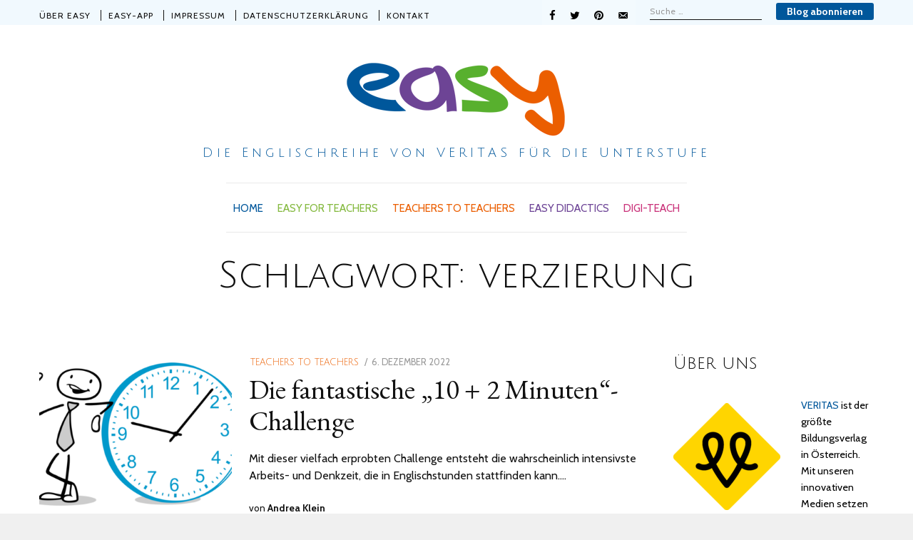

--- FILE ---
content_type: text/html; charset=UTF-8
request_url: https://www.easy-hat-methode.at/tag/verzierung/
body_size: 25676
content:
<!DOCTYPE html>
<html lang="de" prefix="og: http://ogp.me/ns#" class="no-js no-svg">
<head>

<meta charset="UTF-8">
<meta name="viewport" content="width=device-width, initial-scale=1">
<link rel="profile" href="https://gmpg.org/xfn/11">

        <script type="text/javascript" src="https://cdn.consentmanager.net/delivery/autoblocking/f1a2974cc404.js" data-cmp-ab="1"
                data-cmp-host="delivery.consentmanager.net"
                data-cmp-cdn="cdn.consentmanager.net"
                data-cmp-codesrc="10" ></script>
        <script>(function(html){html.className = html.className.replace(/\bno-js\b/,'js')})(document.documentElement);</script>
<title>verzierung &ndash; easy</title>
<meta name='robots' content='max-image-preview:large' />
	<style>img:is([sizes="auto" i], [sizes^="auto," i]) { contain-intrinsic-size: 3000px 1500px }</style>
	
<!-- This site is optimized with the Yoast SEO Premium plugin v7.7.3 - https://yoast.com/wordpress/plugins/seo/ -->
<meta name="description" content="easy to learn - easy to teach - English ist &quot;easy&quot; mit &quot;Mira`s magic world&quot; für AHS-Unterstufe und NMS"/>
<link rel="canonical" href="https://www.easy-hat-methode.at/tag/verzierung/" />
<meta property="og:locale" content="de_DE" />
<meta property="og:type" content="object" />
<meta property="og:title" content="verzierung &ndash; easy" />
<meta property="og:description" content="easy to learn - easy to teach - English ist &quot;easy&quot; mit &quot;Mira`s magic world&quot; für AHS-Unterstufe und NMS" />
<meta property="og:url" content="https://www.easy-hat-methode.at/tag/verzierung/" />
<meta property="og:site_name" content="easy" />
<meta name="twitter:card" content="summary_large_image" />
<meta name="twitter:description" content="easy to learn - easy to teach - English ist &quot;easy&quot; mit &quot;Mira`s magic world&quot; für AHS-Unterstufe und NMS" />
<meta name="twitter:title" content="verzierung &ndash; easy" />
<script type='application/ld+json'>{"@context":"https:\/\/schema.org","@type":"Organization","url":"https:\/\/www.easy-hat-methode.at\/","sameAs":["https:\/\/www.youtube.com\/user\/VeritasVerlag"],"@id":"https:\/\/www.easy-hat-methode.at\/#organization","name":"VERITAS Schulbuchverlag","logo":"https:\/\/www.easy-hat-methode.at\/wp-content\/uploads\/2019\/08\/easy_logo_s.png"}</script>
<!-- / Yoast SEO Premium plugin. -->

<link rel='dns-prefetch' href='//fonts.googleapis.com' />
<link rel='dns-prefetch' href='//fonts.bunny.net' />
<link href='https://fonts.gstatic.com' crossorigin rel='preconnect' />
<link rel="alternate" type="application/rss+xml" title="easy &raquo; Feed" href="https://www.easy-hat-methode.at/feed/" />
<link rel="alternate" type="application/rss+xml" title="easy &raquo; Kommentar-Feed" href="https://www.easy-hat-methode.at/comments/feed/" />
<link rel="alternate" type="application/rss+xml" title="easy &raquo; verzierung Schlagwort-Feed" href="https://www.easy-hat-methode.at/tag/verzierung/feed/" />
<script type="text/javascript">
/* <![CDATA[ */
window._wpemojiSettings = {"baseUrl":"https:\/\/s.w.org\/images\/core\/emoji\/16.0.1\/72x72\/","ext":".png","svgUrl":"https:\/\/s.w.org\/images\/core\/emoji\/16.0.1\/svg\/","svgExt":".svg","source":{"concatemoji":"https:\/\/www.easy-hat-methode.at\/wp-includes\/js\/wp-emoji-release.min.js?ver=6.8.3"}};
/*! This file is auto-generated */
!function(s,n){var o,i,e;function c(e){try{var t={supportTests:e,timestamp:(new Date).valueOf()};sessionStorage.setItem(o,JSON.stringify(t))}catch(e){}}function p(e,t,n){e.clearRect(0,0,e.canvas.width,e.canvas.height),e.fillText(t,0,0);var t=new Uint32Array(e.getImageData(0,0,e.canvas.width,e.canvas.height).data),a=(e.clearRect(0,0,e.canvas.width,e.canvas.height),e.fillText(n,0,0),new Uint32Array(e.getImageData(0,0,e.canvas.width,e.canvas.height).data));return t.every(function(e,t){return e===a[t]})}function u(e,t){e.clearRect(0,0,e.canvas.width,e.canvas.height),e.fillText(t,0,0);for(var n=e.getImageData(16,16,1,1),a=0;a<n.data.length;a++)if(0!==n.data[a])return!1;return!0}function f(e,t,n,a){switch(t){case"flag":return n(e,"\ud83c\udff3\ufe0f\u200d\u26a7\ufe0f","\ud83c\udff3\ufe0f\u200b\u26a7\ufe0f")?!1:!n(e,"\ud83c\udde8\ud83c\uddf6","\ud83c\udde8\u200b\ud83c\uddf6")&&!n(e,"\ud83c\udff4\udb40\udc67\udb40\udc62\udb40\udc65\udb40\udc6e\udb40\udc67\udb40\udc7f","\ud83c\udff4\u200b\udb40\udc67\u200b\udb40\udc62\u200b\udb40\udc65\u200b\udb40\udc6e\u200b\udb40\udc67\u200b\udb40\udc7f");case"emoji":return!a(e,"\ud83e\udedf")}return!1}function g(e,t,n,a){var r="undefined"!=typeof WorkerGlobalScope&&self instanceof WorkerGlobalScope?new OffscreenCanvas(300,150):s.createElement("canvas"),o=r.getContext("2d",{willReadFrequently:!0}),i=(o.textBaseline="top",o.font="600 32px Arial",{});return e.forEach(function(e){i[e]=t(o,e,n,a)}),i}function t(e){var t=s.createElement("script");t.src=e,t.defer=!0,s.head.appendChild(t)}"undefined"!=typeof Promise&&(o="wpEmojiSettingsSupports",i=["flag","emoji"],n.supports={everything:!0,everythingExceptFlag:!0},e=new Promise(function(e){s.addEventListener("DOMContentLoaded",e,{once:!0})}),new Promise(function(t){var n=function(){try{var e=JSON.parse(sessionStorage.getItem(o));if("object"==typeof e&&"number"==typeof e.timestamp&&(new Date).valueOf()<e.timestamp+604800&&"object"==typeof e.supportTests)return e.supportTests}catch(e){}return null}();if(!n){if("undefined"!=typeof Worker&&"undefined"!=typeof OffscreenCanvas&&"undefined"!=typeof URL&&URL.createObjectURL&&"undefined"!=typeof Blob)try{var e="postMessage("+g.toString()+"("+[JSON.stringify(i),f.toString(),p.toString(),u.toString()].join(",")+"));",a=new Blob([e],{type:"text/javascript"}),r=new Worker(URL.createObjectURL(a),{name:"wpTestEmojiSupports"});return void(r.onmessage=function(e){c(n=e.data),r.terminate(),t(n)})}catch(e){}c(n=g(i,f,p,u))}t(n)}).then(function(e){for(var t in e)n.supports[t]=e[t],n.supports.everything=n.supports.everything&&n.supports[t],"flag"!==t&&(n.supports.everythingExceptFlag=n.supports.everythingExceptFlag&&n.supports[t]);n.supports.everythingExceptFlag=n.supports.everythingExceptFlag&&!n.supports.flag,n.DOMReady=!1,n.readyCallback=function(){n.DOMReady=!0}}).then(function(){return e}).then(function(){var e;n.supports.everything||(n.readyCallback(),(e=n.source||{}).concatemoji?t(e.concatemoji):e.wpemoji&&e.twemoji&&(t(e.twemoji),t(e.wpemoji)))}))}((window,document),window._wpemojiSettings);
/* ]]> */
</script>
<script>function cpLoadCSS(e,t,n){"use strict";var i=window.document.createElement("link"),o=t||window.document.getElementsByTagName("script")[0];return i.rel="stylesheet",i.href=e,i.media="only x",o.parentNode.insertBefore(i,o),setTimeout(function(){i.media=n||"all"}),i}</script><style>.cp-popup-container .cpro-overlay,.cp-popup-container .cp-popup-wrapper{opacity:0;visibility:hidden;display:none}</style><style id='wp-emoji-styles-inline-css' type='text/css'>

	img.wp-smiley, img.emoji {
		display: inline !important;
		border: none !important;
		box-shadow: none !important;
		height: 1em !important;
		width: 1em !important;
		margin: 0 0.07em !important;
		vertical-align: -0.1em !important;
		background: none !important;
		padding: 0 !important;
	}
</style>
<link rel='stylesheet' id='wp-block-library-css' href='https://www.easy-hat-methode.at/wp-includes/css/dist/block-library/style.min.css?ver=6.8.3' type='text/css' media='all' />
<style id='classic-theme-styles-inline-css' type='text/css'>
/*! This file is auto-generated */
.wp-block-button__link{color:#fff;background-color:#32373c;border-radius:9999px;box-shadow:none;text-decoration:none;padding:calc(.667em + 2px) calc(1.333em + 2px);font-size:1.125em}.wp-block-file__button{background:#32373c;color:#fff;text-decoration:none}
</style>
<style id='global-styles-inline-css' type='text/css'>
:root{--wp--preset--aspect-ratio--square: 1;--wp--preset--aspect-ratio--4-3: 4/3;--wp--preset--aspect-ratio--3-4: 3/4;--wp--preset--aspect-ratio--3-2: 3/2;--wp--preset--aspect-ratio--2-3: 2/3;--wp--preset--aspect-ratio--16-9: 16/9;--wp--preset--aspect-ratio--9-16: 9/16;--wp--preset--color--black: #000000;--wp--preset--color--cyan-bluish-gray: #abb8c3;--wp--preset--color--white: #ffffff;--wp--preset--color--pale-pink: #f78da7;--wp--preset--color--vivid-red: #cf2e2e;--wp--preset--color--luminous-vivid-orange: #ff6900;--wp--preset--color--luminous-vivid-amber: #fcb900;--wp--preset--color--light-green-cyan: #7bdcb5;--wp--preset--color--vivid-green-cyan: #00d084;--wp--preset--color--pale-cyan-blue: #8ed1fc;--wp--preset--color--vivid-cyan-blue: #0693e3;--wp--preset--color--vivid-purple: #9b51e0;--wp--preset--gradient--vivid-cyan-blue-to-vivid-purple: linear-gradient(135deg,rgba(6,147,227,1) 0%,rgb(155,81,224) 100%);--wp--preset--gradient--light-green-cyan-to-vivid-green-cyan: linear-gradient(135deg,rgb(122,220,180) 0%,rgb(0,208,130) 100%);--wp--preset--gradient--luminous-vivid-amber-to-luminous-vivid-orange: linear-gradient(135deg,rgba(252,185,0,1) 0%,rgba(255,105,0,1) 100%);--wp--preset--gradient--luminous-vivid-orange-to-vivid-red: linear-gradient(135deg,rgba(255,105,0,1) 0%,rgb(207,46,46) 100%);--wp--preset--gradient--very-light-gray-to-cyan-bluish-gray: linear-gradient(135deg,rgb(238,238,238) 0%,rgb(169,184,195) 100%);--wp--preset--gradient--cool-to-warm-spectrum: linear-gradient(135deg,rgb(74,234,220) 0%,rgb(151,120,209) 20%,rgb(207,42,186) 40%,rgb(238,44,130) 60%,rgb(251,105,98) 80%,rgb(254,248,76) 100%);--wp--preset--gradient--blush-light-purple: linear-gradient(135deg,rgb(255,206,236) 0%,rgb(152,150,240) 100%);--wp--preset--gradient--blush-bordeaux: linear-gradient(135deg,rgb(254,205,165) 0%,rgb(254,45,45) 50%,rgb(107,0,62) 100%);--wp--preset--gradient--luminous-dusk: linear-gradient(135deg,rgb(255,203,112) 0%,rgb(199,81,192) 50%,rgb(65,88,208) 100%);--wp--preset--gradient--pale-ocean: linear-gradient(135deg,rgb(255,245,203) 0%,rgb(182,227,212) 50%,rgb(51,167,181) 100%);--wp--preset--gradient--electric-grass: linear-gradient(135deg,rgb(202,248,128) 0%,rgb(113,206,126) 100%);--wp--preset--gradient--midnight: linear-gradient(135deg,rgb(2,3,129) 0%,rgb(40,116,252) 100%);--wp--preset--font-size--small: 13px;--wp--preset--font-size--medium: 20px;--wp--preset--font-size--large: 36px;--wp--preset--font-size--x-large: 42px;--wp--preset--spacing--20: 0.44rem;--wp--preset--spacing--30: 0.67rem;--wp--preset--spacing--40: 1rem;--wp--preset--spacing--50: 1.5rem;--wp--preset--spacing--60: 2.25rem;--wp--preset--spacing--70: 3.38rem;--wp--preset--spacing--80: 5.06rem;--wp--preset--shadow--natural: 6px 6px 9px rgba(0, 0, 0, 0.2);--wp--preset--shadow--deep: 12px 12px 50px rgba(0, 0, 0, 0.4);--wp--preset--shadow--sharp: 6px 6px 0px rgba(0, 0, 0, 0.2);--wp--preset--shadow--outlined: 6px 6px 0px -3px rgba(255, 255, 255, 1), 6px 6px rgba(0, 0, 0, 1);--wp--preset--shadow--crisp: 6px 6px 0px rgba(0, 0, 0, 1);}:where(.is-layout-flex){gap: 0.5em;}:where(.is-layout-grid){gap: 0.5em;}body .is-layout-flex{display: flex;}.is-layout-flex{flex-wrap: wrap;align-items: center;}.is-layout-flex > :is(*, div){margin: 0;}body .is-layout-grid{display: grid;}.is-layout-grid > :is(*, div){margin: 0;}:where(.wp-block-columns.is-layout-flex){gap: 2em;}:where(.wp-block-columns.is-layout-grid){gap: 2em;}:where(.wp-block-post-template.is-layout-flex){gap: 1.25em;}:where(.wp-block-post-template.is-layout-grid){gap: 1.25em;}.has-black-color{color: var(--wp--preset--color--black) !important;}.has-cyan-bluish-gray-color{color: var(--wp--preset--color--cyan-bluish-gray) !important;}.has-white-color{color: var(--wp--preset--color--white) !important;}.has-pale-pink-color{color: var(--wp--preset--color--pale-pink) !important;}.has-vivid-red-color{color: var(--wp--preset--color--vivid-red) !important;}.has-luminous-vivid-orange-color{color: var(--wp--preset--color--luminous-vivid-orange) !important;}.has-luminous-vivid-amber-color{color: var(--wp--preset--color--luminous-vivid-amber) !important;}.has-light-green-cyan-color{color: var(--wp--preset--color--light-green-cyan) !important;}.has-vivid-green-cyan-color{color: var(--wp--preset--color--vivid-green-cyan) !important;}.has-pale-cyan-blue-color{color: var(--wp--preset--color--pale-cyan-blue) !important;}.has-vivid-cyan-blue-color{color: var(--wp--preset--color--vivid-cyan-blue) !important;}.has-vivid-purple-color{color: var(--wp--preset--color--vivid-purple) !important;}.has-black-background-color{background-color: var(--wp--preset--color--black) !important;}.has-cyan-bluish-gray-background-color{background-color: var(--wp--preset--color--cyan-bluish-gray) !important;}.has-white-background-color{background-color: var(--wp--preset--color--white) !important;}.has-pale-pink-background-color{background-color: var(--wp--preset--color--pale-pink) !important;}.has-vivid-red-background-color{background-color: var(--wp--preset--color--vivid-red) !important;}.has-luminous-vivid-orange-background-color{background-color: var(--wp--preset--color--luminous-vivid-orange) !important;}.has-luminous-vivid-amber-background-color{background-color: var(--wp--preset--color--luminous-vivid-amber) !important;}.has-light-green-cyan-background-color{background-color: var(--wp--preset--color--light-green-cyan) !important;}.has-vivid-green-cyan-background-color{background-color: var(--wp--preset--color--vivid-green-cyan) !important;}.has-pale-cyan-blue-background-color{background-color: var(--wp--preset--color--pale-cyan-blue) !important;}.has-vivid-cyan-blue-background-color{background-color: var(--wp--preset--color--vivid-cyan-blue) !important;}.has-vivid-purple-background-color{background-color: var(--wp--preset--color--vivid-purple) !important;}.has-black-border-color{border-color: var(--wp--preset--color--black) !important;}.has-cyan-bluish-gray-border-color{border-color: var(--wp--preset--color--cyan-bluish-gray) !important;}.has-white-border-color{border-color: var(--wp--preset--color--white) !important;}.has-pale-pink-border-color{border-color: var(--wp--preset--color--pale-pink) !important;}.has-vivid-red-border-color{border-color: var(--wp--preset--color--vivid-red) !important;}.has-luminous-vivid-orange-border-color{border-color: var(--wp--preset--color--luminous-vivid-orange) !important;}.has-luminous-vivid-amber-border-color{border-color: var(--wp--preset--color--luminous-vivid-amber) !important;}.has-light-green-cyan-border-color{border-color: var(--wp--preset--color--light-green-cyan) !important;}.has-vivid-green-cyan-border-color{border-color: var(--wp--preset--color--vivid-green-cyan) !important;}.has-pale-cyan-blue-border-color{border-color: var(--wp--preset--color--pale-cyan-blue) !important;}.has-vivid-cyan-blue-border-color{border-color: var(--wp--preset--color--vivid-cyan-blue) !important;}.has-vivid-purple-border-color{border-color: var(--wp--preset--color--vivid-purple) !important;}.has-vivid-cyan-blue-to-vivid-purple-gradient-background{background: var(--wp--preset--gradient--vivid-cyan-blue-to-vivid-purple) !important;}.has-light-green-cyan-to-vivid-green-cyan-gradient-background{background: var(--wp--preset--gradient--light-green-cyan-to-vivid-green-cyan) !important;}.has-luminous-vivid-amber-to-luminous-vivid-orange-gradient-background{background: var(--wp--preset--gradient--luminous-vivid-amber-to-luminous-vivid-orange) !important;}.has-luminous-vivid-orange-to-vivid-red-gradient-background{background: var(--wp--preset--gradient--luminous-vivid-orange-to-vivid-red) !important;}.has-very-light-gray-to-cyan-bluish-gray-gradient-background{background: var(--wp--preset--gradient--very-light-gray-to-cyan-bluish-gray) !important;}.has-cool-to-warm-spectrum-gradient-background{background: var(--wp--preset--gradient--cool-to-warm-spectrum) !important;}.has-blush-light-purple-gradient-background{background: var(--wp--preset--gradient--blush-light-purple) !important;}.has-blush-bordeaux-gradient-background{background: var(--wp--preset--gradient--blush-bordeaux) !important;}.has-luminous-dusk-gradient-background{background: var(--wp--preset--gradient--luminous-dusk) !important;}.has-pale-ocean-gradient-background{background: var(--wp--preset--gradient--pale-ocean) !important;}.has-electric-grass-gradient-background{background: var(--wp--preset--gradient--electric-grass) !important;}.has-midnight-gradient-background{background: var(--wp--preset--gradient--midnight) !important;}.has-small-font-size{font-size: var(--wp--preset--font-size--small) !important;}.has-medium-font-size{font-size: var(--wp--preset--font-size--medium) !important;}.has-large-font-size{font-size: var(--wp--preset--font-size--large) !important;}.has-x-large-font-size{font-size: var(--wp--preset--font-size--x-large) !important;}
:where(.wp-block-post-template.is-layout-flex){gap: 1.25em;}:where(.wp-block-post-template.is-layout-grid){gap: 1.25em;}
:where(.wp-block-columns.is-layout-flex){gap: 2em;}:where(.wp-block-columns.is-layout-grid){gap: 2em;}
:root :where(.wp-block-pullquote){font-size: 1.5em;line-height: 1.6;}
</style>
<link rel='stylesheet' id='contact-form-7-css' href='https://www.easy-hat-methode.at/wp-content/plugins/contact-form-7/includes/css/styles.css?ver=6.1.1' type='text/css' media='all' />
<script>document.addEventListener('DOMContentLoaded', function(event) {  if( typeof cpLoadCSS !== 'undefined' ) { cpLoadCSS('https://www.easy-hat-methode.at/wp-content/plugins/convertpro/assets/modules/css/cp-popup.min.css?ver=1.8.8', 0, 'all'); } }); </script>
<link rel='stylesheet' id='megamenu-css' href='https://www.easy-hat-methode.at/wp-content/uploads/maxmegamenu/style.css?ver=acd0e7' type='text/css' media='all' />
<link rel='stylesheet' id='dashicons-css' href='https://www.easy-hat-methode.at/wp-includes/css/dashicons.min.css?ver=6.8.3' type='text/css' media='all' />
<link rel='stylesheet' id='megamenu-fontawesome-css' href='https://www.easy-hat-methode.at/wp-content/plugins/megamenu-pro/icons/fontawesome/css/font-awesome.min.css?ver=1.7.1' type='text/css' media='all' />
<link rel='stylesheet' id='megamenu-genericons-css' href='https://www.easy-hat-methode.at/wp-content/plugins/megamenu-pro/icons/genericons/genericons/genericons.css?ver=1.7.1' type='text/css' media='all' />
<link rel='stylesheet' id='radians-fonts-css' href='https://fonts.googleapis.com/css?family=EB+Garamond%3A400%7CCabin%3A400%2C700%7CJulius+Sans+One%3A400' type='text/css' media='all' />
<link rel='stylesheet' id='radians-style-css' href='https://www.easy-hat-methode.at/wp-content/themes/radians/style.css?ver=6.8.3' type='text/css' media='all' />
<link rel='stylesheet' id='sab-font-css' href='https://fonts.bunny.net/css?family=Cabin:400,700,400italic,700italic&#038;subset=latin' type='text/css' media='all' />
<link rel='stylesheet' id='js_composer_front-css' href='https://www.easy-hat-methode.at/wp-content/plugins/js_composer/assets/css/js_composer.min.css?ver=8.6.1' type='text/css' media='all' />
<link rel='stylesheet' id='radians-framework-css' href='https://www.easy-hat-methode.at/wp-content/plugins/radians-framework/css/framework.css?ver=6.8.3' type='text/css' media='all' />
<style id='radians-framework-inline-css' type='text/css'>
.site-branding{padding-top:30px;padding-bottom:30px}#logo img{width:320px}#footer{background-color:#00579b}#footer-logo img{width:170px}body{font-family:"Cabin",sans-serif;font-size:16px;letter-spacing:0px}h1, h2, h3, h4, h5, h6, blockquote, .text-logo, .header-cta a, .post .entry-content:first-letter, .page-links, .comment-meta .comment-author .fn, #respond p label{font-family:"EB Garamond",serif}h1, h2, h3, h4, h5, h6{font-weight:400;text-transform:none}.mfp-bottom-bar, .woocommerce-Reviews-title, .products.related > h2, .products.upsells > h2, .cross-sells > h2, #page-title, #tagline, .entry-categories, .comments-title, #reply-title, .post-thumbnail .gallery-indicator, .view-gallery, .widget-title, .copyright-text, #content-dock .dock-title, .heading-title{font-family:"Julius Sans One",sans-serif;font-weight:400;text-transform:none}.header-cart a:hover, .woocommerce .star-rating span:before, .woocommerce-MyAccount-navigation ul a:hover, a, .offcanvas-nav .menu > ul > li.current-menu-item > a, .offcanvas-nav .menu > ul > li.current-menu-ancestor > a, .offcanvas-nav .menu > ul > li.active > a, .offcanvas-nav .menu > ul ul > li:hover > a, .offcanvas-nav .menu > ul ul > li.current-menu-item > a, .offcanvas-nav .menu > ul ul > li.current-menu-ancestor > a {color:#2759a0}.woocommerce .widget_price_filter .ui-slider .ui-slider-range, .woocommerce .widget_price_filter .ui-slider .ui-slider-handle, .woocommerce span.onsale, .woocommerce ul.products li.product .onsale, .woocommerce #review_form #respond .form-submit input:hover, button, input[type="button"], input[type="reset"], input[type="submit"], .radians-btn, .more-link, .sticky .sticky-label, .post-thumbnail:hover .view-gallery, .vc_progress_bar .vc_single_bar .vc_bar, .mejs-controls .mejs-time-rail .mejs-time-current{background-color:#2759a0}blockquote, button.mfp-arrow:hover{border-color:#2759a0}@media only screen and (min-width: 1280px) {.container{width:1170px;}
</style>
<!--[if lt IE 9]>
<script type="text/javascript" src="https://www.easy-hat-methode.at/wp-content/themes/radians/assets/js/html5.js?ver=3.7.3" id="html5-js"></script>
<![endif]-->
<script type="text/javascript" src="https://www.easy-hat-methode.at/wp-content/plugins/enable-jquery-migrate-helper/js/jquery/jquery-1.12.4-wp.js?ver=1.12.4-wp" id="jquery-core-js"></script>
<script type="text/javascript" src="https://www.easy-hat-methode.at/wp-content/plugins/enable-jquery-migrate-helper/js/jquery-migrate/jquery-migrate-1.4.1-wp.js?ver=1.4.1-wp" id="jquery-migrate-js"></script>
<script></script><link rel="https://api.w.org/" href="https://www.easy-hat-methode.at/wp-json/" /><link rel="alternate" title="JSON" type="application/json" href="https://www.easy-hat-methode.at/wp-json/wp/v2/tags/2102" /><link rel="EditURI" type="application/rsd+xml" title="RSD" href="https://www.easy-hat-methode.at/xmlrpc.php?rsd" />
<meta name="generator" content="WordPress 6.8.3" />
<meta name="generator" content="Powered by WPBakery Page Builder - drag and drop page builder for WordPress."/>
<style type="text/css">.saboxplugin-wrap{-webkit-box-sizing:border-box;-moz-box-sizing:border-box;-ms-box-sizing:border-box;box-sizing:border-box;border:1px solid #eee;width:100%;clear:both;display:block;overflow:hidden;word-wrap:break-word;position:relative}.saboxplugin-wrap .saboxplugin-gravatar{float:left;padding:0 20px 20px 20px}.saboxplugin-wrap .saboxplugin-gravatar img{max-width:100px;height:auto;border-radius:0;}.saboxplugin-wrap .saboxplugin-authorname{font-size:18px;line-height:1;margin:20px 0 0 20px;display:block}.saboxplugin-wrap .saboxplugin-authorname a{text-decoration:none}.saboxplugin-wrap .saboxplugin-authorname a:focus{outline:0}.saboxplugin-wrap .saboxplugin-desc{display:block;margin:5px 20px}.saboxplugin-wrap .saboxplugin-desc a{text-decoration:underline}.saboxplugin-wrap .saboxplugin-desc p{margin:5px 0 12px}.saboxplugin-wrap .saboxplugin-web{margin:0 20px 15px;text-align:left}.saboxplugin-wrap .sab-web-position{text-align:right}.saboxplugin-wrap .saboxplugin-web a{color:#ccc;text-decoration:none}.saboxplugin-wrap .saboxplugin-socials{position:relative;display:block;background:#fcfcfc;padding:5px;border-top:1px solid #eee}.saboxplugin-wrap .saboxplugin-socials a svg{width:20px;height:20px}.saboxplugin-wrap .saboxplugin-socials a svg .st2{fill:#fff; transform-origin:center center;}.saboxplugin-wrap .saboxplugin-socials a svg .st1{fill:rgba(0,0,0,.3)}.saboxplugin-wrap .saboxplugin-socials a:hover{opacity:.8;-webkit-transition:opacity .4s;-moz-transition:opacity .4s;-o-transition:opacity .4s;transition:opacity .4s;box-shadow:none!important;-webkit-box-shadow:none!important}.saboxplugin-wrap .saboxplugin-socials .saboxplugin-icon-color{box-shadow:none;padding:0;border:0;-webkit-transition:opacity .4s;-moz-transition:opacity .4s;-o-transition:opacity .4s;transition:opacity .4s;display:inline-block;color:#fff;font-size:0;text-decoration:inherit;margin:5px;-webkit-border-radius:0;-moz-border-radius:0;-ms-border-radius:0;-o-border-radius:0;border-radius:0;overflow:hidden}.saboxplugin-wrap .saboxplugin-socials .saboxplugin-icon-grey{text-decoration:inherit;box-shadow:none;position:relative;display:-moz-inline-stack;display:inline-block;vertical-align:middle;zoom:1;margin:10px 5px;color:#444;fill:#444}.clearfix:after,.clearfix:before{content:' ';display:table;line-height:0;clear:both}.ie7 .clearfix{zoom:1}.saboxplugin-socials.sabox-colored .saboxplugin-icon-color .sab-twitch{border-color:#38245c}.saboxplugin-socials.sabox-colored .saboxplugin-icon-color .sab-behance{border-color:#003eb0}.saboxplugin-socials.sabox-colored .saboxplugin-icon-color .sab-deviantart{border-color:#036824}.saboxplugin-socials.sabox-colored .saboxplugin-icon-color .sab-digg{border-color:#00327c}.saboxplugin-socials.sabox-colored .saboxplugin-icon-color .sab-dribbble{border-color:#ba1655}.saboxplugin-socials.sabox-colored .saboxplugin-icon-color .sab-facebook{border-color:#1e2e4f}.saboxplugin-socials.sabox-colored .saboxplugin-icon-color .sab-flickr{border-color:#003576}.saboxplugin-socials.sabox-colored .saboxplugin-icon-color .sab-github{border-color:#264874}.saboxplugin-socials.sabox-colored .saboxplugin-icon-color .sab-google{border-color:#0b51c5}.saboxplugin-socials.sabox-colored .saboxplugin-icon-color .sab-html5{border-color:#902e13}.saboxplugin-socials.sabox-colored .saboxplugin-icon-color .sab-instagram{border-color:#1630aa}.saboxplugin-socials.sabox-colored .saboxplugin-icon-color .sab-linkedin{border-color:#00344f}.saboxplugin-socials.sabox-colored .saboxplugin-icon-color .sab-pinterest{border-color:#5b040e}.saboxplugin-socials.sabox-colored .saboxplugin-icon-color .sab-reddit{border-color:#992900}.saboxplugin-socials.sabox-colored .saboxplugin-icon-color .sab-rss{border-color:#a43b0a}.saboxplugin-socials.sabox-colored .saboxplugin-icon-color .sab-sharethis{border-color:#5d8420}.saboxplugin-socials.sabox-colored .saboxplugin-icon-color .sab-soundcloud{border-color:#995200}.saboxplugin-socials.sabox-colored .saboxplugin-icon-color .sab-spotify{border-color:#0f612c}.saboxplugin-socials.sabox-colored .saboxplugin-icon-color .sab-stackoverflow{border-color:#a95009}.saboxplugin-socials.sabox-colored .saboxplugin-icon-color .sab-steam{border-color:#006388}.saboxplugin-socials.sabox-colored .saboxplugin-icon-color .sab-user_email{border-color:#b84e05}.saboxplugin-socials.sabox-colored .saboxplugin-icon-color .sab-tumblr{border-color:#10151b}.saboxplugin-socials.sabox-colored .saboxplugin-icon-color .sab-twitter{border-color:#0967a0}.saboxplugin-socials.sabox-colored .saboxplugin-icon-color .sab-vimeo{border-color:#0d7091}.saboxplugin-socials.sabox-colored .saboxplugin-icon-color .sab-windows{border-color:#003f71}.saboxplugin-socials.sabox-colored .saboxplugin-icon-color .sab-whatsapp{border-color:#003f71}.saboxplugin-socials.sabox-colored .saboxplugin-icon-color .sab-wordpress{border-color:#0f3647}.saboxplugin-socials.sabox-colored .saboxplugin-icon-color .sab-yahoo{border-color:#14002d}.saboxplugin-socials.sabox-colored .saboxplugin-icon-color .sab-youtube{border-color:#900}.saboxplugin-socials.sabox-colored .saboxplugin-icon-color .sab-xing{border-color:#000202}.saboxplugin-socials.sabox-colored .saboxplugin-icon-color .sab-mixcloud{border-color:#2475a0}.saboxplugin-socials.sabox-colored .saboxplugin-icon-color .sab-vk{border-color:#243549}.saboxplugin-socials.sabox-colored .saboxplugin-icon-color .sab-medium{border-color:#00452c}.saboxplugin-socials.sabox-colored .saboxplugin-icon-color .sab-quora{border-color:#420e00}.saboxplugin-socials.sabox-colored .saboxplugin-icon-color .sab-meetup{border-color:#9b181c}.saboxplugin-socials.sabox-colored .saboxplugin-icon-color .sab-goodreads{border-color:#000}.saboxplugin-socials.sabox-colored .saboxplugin-icon-color .sab-snapchat{border-color:#999700}.saboxplugin-socials.sabox-colored .saboxplugin-icon-color .sab-500px{border-color:#00557f}.saboxplugin-socials.sabox-colored .saboxplugin-icon-color .sab-mastodont{border-color:#185886}.sabox-plus-item{margin-bottom:20px}@media screen and (max-width:480px){.saboxplugin-wrap{text-align:center}.saboxplugin-wrap .saboxplugin-gravatar{float:none;padding:20px 0;text-align:center;margin:0 auto;display:block}.saboxplugin-wrap .saboxplugin-gravatar img{float:none;display:inline-block;display:-moz-inline-stack;vertical-align:middle;zoom:1}.saboxplugin-wrap .saboxplugin-desc{margin:0 10px 20px;text-align:center}.saboxplugin-wrap .saboxplugin-authorname{text-align:center;margin:10px 0 20px}}body .saboxplugin-authorname a,body .saboxplugin-authorname a:hover{box-shadow:none;-webkit-box-shadow:none}a.sab-profile-edit{font-size:16px!important;line-height:1!important}.sab-edit-settings a,a.sab-profile-edit{color:#0073aa!important;box-shadow:none!important;-webkit-box-shadow:none!important}.sab-edit-settings{margin-right:15px;position:absolute;right:0;z-index:2;bottom:10px;line-height:20px}.sab-edit-settings i{margin-left:5px}.saboxplugin-socials{line-height:1!important}.rtl .saboxplugin-wrap .saboxplugin-gravatar{float:right}.rtl .saboxplugin-wrap .saboxplugin-authorname{display:flex;align-items:center}.rtl .saboxplugin-wrap .saboxplugin-authorname .sab-profile-edit{margin-right:10px}.rtl .sab-edit-settings{right:auto;left:0}img.sab-custom-avatar{max-width:75px;}.saboxplugin-wrap {border-color:#ffffff;}.saboxplugin-wrap .saboxplugin-socials {border-color:#ffffff;}.saboxplugin-wrap .saboxplugin-gravatar img {-webkit-border-radius:50%;-moz-border-radius:50%;-ms-border-radius:50%;-o-border-radius:50%;border-radius:50%;}.saboxplugin-wrap .saboxplugin-gravatar img {-webkit-border-radius:50%;-moz-border-radius:50%;-ms-border-radius:50%;-o-border-radius:50%;border-radius:50%;}.saboxplugin-wrap {margin-top:0px; margin-bottom:0px; padding: 0px 0px }.saboxplugin-wrap .saboxplugin-authorname {font-size:18px; line-height:25px;}.saboxplugin-wrap .saboxplugin-desc p, .saboxplugin-wrap .saboxplugin-desc {font-size:15px !important; line-height:22px !important;}.saboxplugin-wrap .saboxplugin-web {font-size:14px;}.saboxplugin-wrap .saboxplugin-socials a svg {width:18px;height:18px;}</style><link rel="icon" href="https://www.easy-hat-methode.at/wp-content/uploads/2019/08/cropped-Artboard-1-copy-3-100-32x32.jpg" sizes="32x32" />
<link rel="icon" href="https://www.easy-hat-methode.at/wp-content/uploads/2019/08/cropped-Artboard-1-copy-3-100-192x192.jpg" sizes="192x192" />
<link rel="apple-touch-icon" href="https://www.easy-hat-methode.at/wp-content/uploads/2019/08/cropped-Artboard-1-copy-3-100-180x180.jpg" />
<meta name="msapplication-TileImage" content="https://www.easy-hat-methode.at/wp-content/uploads/2019/08/cropped-Artboard-1-copy-3-100-270x270.jpg" />
		<style type="text/css" id="wp-custom-css">
			#topbar {
background-color:#fff;
height:65px;
z-index:170;
margin:0 auto;
width:100%;
position:fixed;
top:0;
left:0;
right:0;
}

#tagline {
	color: #00579b;
}
.textwidget > *:last-child, .widget-social{
	color: #ffffff;
}
.widget_recent_entries, .copyright-text {
	color: #ffffff;
}
#topbar {
    background: #f1f9fe;
	  margin-top: -30px;
    margin-bottom: -30px;
}

.site-branding {
    padding-top: 5px;
    padding-bottom: 30px;
}

div.main-header.before-sticky > div.site-branding{
	display:none!important;
}

div.main-header.before-sticky > div#navbar{
	margin-top:34px!important;
}

a {
	color: #00579b;
}

.socialicon{
	display:none!important;
}

.social-list a span{
	display: inline-block!important;
}
.widget_categories {
	color: #ffffff;
}

.textwidget.custom-html-widget{
	margin-top:-24px!important;
}
#mega-menu-wrap-social .mega-menu-toggle {
	display: none;
}

.cp-field-html-data label {
	display: none;
}

.mailpoet_submit{
	background-color: #00579b;
}
.cp_style_1430 #cp_email-1-1430 .cp-target {
	display:none;
}
#mailpoet_form_2, #mailpoet_form_4  .mailpoet_message {
	width: 400px;
}
#mailpoet_form_4 .mailpoet_form {
    width: 350px! important;
}

#mailpoet_form_4 .mailpoet_text, #mailpoet_form_4 .mailpoet_textarea, #mailpoet_form_4 .mailpoet_select, #mailpoet_form_4 .mailpoet_date_month, #mailpoet_form_4 .mailpoet_date_day, #mailpoet_form_4 .mailpoet_date_year, #mailpoet_form_4 .mailpoet_date {
	margin-bottom: 15px! important;
}
#mailpoet_form_4 .mailpoet_paragraph {
	text-align: justify! important;
}

#mailpoet_form_2 .mailpoet_text, #mailpoet_form_2 .mailpoet_textarea {
	margin-bottom: 15px;
}
#mailpoet_form_2 .mailpoet_paragraph {
	text-align: justify;
}

.offcanvas-nav .menu > ul {
	    margin-top: 170px;
    margin-left: 20px;
}
.vc_custom_1561535653202 {
	  text-align: center;
    padding-top: 5px;
    padding-bottom: 5px;
}
.cpro-open .cp-credit-link {
	display: none;
}
#content-dock {
	display:none;
	visibility:hidden;
}
#content-dock.shown {
	display:none;
	visibility:hidden;
}
.saboxplugin-wrap .saboxplugin-desc p, .saboxplugin-wrap .saboxplugin-desc {
	color: black;
	}

.entry-tags {
	display: none;
}
.widget-social {
	margin-bottom: -15px;
}
.saboxplugin-wrap .saboxplugin-desc, .saboxplugin-wrap .saboxplugin-desc {
    font-size: 16px! important;
    font-family: "Cabin",sans-serif;
	text-align: left! important;
}
.saboxplugin-gravatar {
	padding-bottom: 0px! important;
}
.popular-post-thumbnail .view-count {
	display: none;
}

.small-bold{
	font-size: 13px!important;
}

.widget-title{
	padding-bottom:20px;
}



div.main-header.main-header.before-sticky.is-sticky > div.site-branding > div.container > a#logo{
   margin-top: 45px;
}

div.main-header > div.site-branding > div.container> a#logo{
	margin-top: 70px;
}



/*Buttons Beiträge*/
@media only screen and (max-width: 360px){

	.wpb_raw_code.wpb_content_element.wpb_raw_html.vc_custom_1562229969541, .vc_custom_1562230079089, .vc_custom_1562230257978, .vc_custom_1562230486886, .vc_custom_1562230538119{
        margin-left: 6%;
        margin-right: 5%;
    }
    .wpb_raw_code.wpb_content_element.wpb_raw_html.vc_custom_1562229973952, .vc_custom_1562230084358, .vc_custom_1562230267764, .vc_custom_1562230490875, .vc_custom_1562230542545{
        margin-left: 10%!important;
        margin-right: 10%!important;
    }
.ccfic-text, .ccfic {
		font-size: 13px! important;
	}
}

.post-thumbnail {
	margin-bottom: 0px! important;
}
	.caption {
		margin-bottom: 20px! important;
		font-size: 13px! important;
		    text-align: right! important;
}


.zitat {
	font-size: 20px;
	line-height: 1.5;
  text-align: center;
  margin-top: 5px;
  margin-bottom: 5px;
	font-family: "EB Garamond",serif;
}
.wpb_raw_code .wpb_content_element .wpb_raw_html {
	margin-left: 0px! important;
}

.button-beitrag {
	min-width: 295px;
}



@media only screen and (max-width: 1024px) {
.button-beitrag {
	min-width: 250px;
}
}

@media only screen and (max-width: 780px){
	#content{
    padding-top:150px;
}
}


@media only screen and (max-width: 414px) {
.button-beitrag {
	min-width: 200px;
}
	
	

}

@media only screen and (min-width: 1024px) {
#menu-item-3215 {
	display: none!important;
}
	
	

}

/**Mobile Device**/

@media only screen and (max-width: 500px) {
.cp-popup-content.cpro-active-step.cp-modal_popup.cp-panel-1{
        margin-top: 75px! important;
}
	
	div.site-branding > div.container{
		max-height: 250px;
    margin-top: -35px;
	}
}
.mailpoet_text_label {
	margin-top: 10px! important;
}
.parsley-required, .parsley-custom-error-message {
	text-align: left;
	line-height: 15px;
}
.cp-field-html-data label {
	font-size: 13px;
}
/**Cookies*/
.cookie-notice-container {
line-height: 30px;
}

#cn-accept-cookie {
    background: #77a5ca ! important;
    line-height: 18px;
    padding: 3px 25px;
    background-color: #77a5ca ! important;
    border: 1px solid #BBB;
    color: #ffffff! important;
    -moz-box-sizing: border-box;
    border-radius: 3px;
    cursor: pointer;
    display: inline-block;
    font-size: 14px;
    font-weight:normal;
    text-decoration: none;
    white-space: nowrap;
}
#cn-refuse-cookie {
    color: #6b6a6a;
		float: right! important;
    position: absolute;
    top: 5px;
    right: 5px;
		padding-top: -1px;
    padding-bottom: -1px;
    padding-right: 3px;
    padding-left: 3px;
	  line-height: 13px;
}
#cn-more-info {
    color: #6b6a6a;
    text-decoration: underline;
		display:none;
}
.cookie-notice-container {
	margin-top: 10px;
}
/**Cookies Ende*/

/**Whitepaper Formular*/
.mailpoet_submit {
	margin-left: auto;
	margin-right: auto;
}
.cp-popup input[type=text], .cp-popup input[type=password], .cp-popup input[type=email], .cp-popup input[type=number], .cp-popup input[type=week], .cp-popup input[type=checkbox], .cp-popup input[type=radio], .cp-popup select, .cp-popup textarea {
	margin-bottom: 15px;
}
#mailpoet_form_7 .mailpoet_checkbox_label {
	text-align: left;
}
#mailpoet_form_7 .mailpoet_paragraph {
	text-align: left;
}
.cp-popup input[type=checkbox] {
	margin-bottom: -2px! important;
}
.cp-popup input[type=radio] {
	margin-bottom: -3px! important;
}
#mailpoet_form_7 .mailpoet_radio_label {
	margin-bottom: 2px;
}
/**Ende Whitepaper Formular*/

.radians-pagination .next {
	display:none;
}
#mailpoet_form_7 .mailpoet_message {
    width: 400px;
}
#mailpoet_form_10 .mailpoet_validate_success {
	display:inline-block;
	width:390px;
}



/* sticky topbar*/

#main-header.is-sticky{
	top:unset;
	overflow:unset;
}

#main-header.before-sticky{
	position: fixed;
    left: 0;
    width: 100%;
    background: #fff;
    box-shadow: 0 2px 6px 1px rgba(0, 0, 0, 0.08);
    border: 0;
    z-index: 100!important;
    overflow: hidden;
    top: 0;
}

#main-header.before-sticky #tagline{
	display:block;
}

#page-header{
	border:none!important;
}

#topbar{
	z-index:10000!important;
}

#topbar .topbar-left > * + *, #topbar .topbar-right > * + *{
	margin-top:-10px!important;
}
@media (min-width:1024px) and (max-width:1279px) {
	.blog-abo {
		font-size: 11px!important;
    padding-right: 5px!important;
    padding-left: 5px!important;
	}
}		</style>
		
<style id="color-preview"></style>

        <noscript><style> .wpb_animate_when_almost_visible { opacity: 1; }</style></noscript><style type="text/css">/** Mega Menu CSS: fs **/</style>
<!-- Google Tag Manager -->
<script data-cmp-vendor="s905" type="text/plain" class="cmplazyload" >
  (function (w, d, s, l, i) {
    w[l] = w[l] || [];
    w[l].push({ "gtm.start": new Date().getTime(), event: "gtm.js" });
    var f = d.getElementsByTagName(s)[0],
      j = d.createElement(s),
      dl = l != "dataLayer" ? "&l=" + l : "";
    j.async = true;
    j.setAttribute("data-cmp-ab", "1");
    j.src = "https://www.googletagmanager.com/gtm.js?id=" + i + dl;
    f.parentNode.insertBefore(j, f);
  })(window, document, "script", "dataLayer", "GTM-KZMDTKL");
</script>
<!-- End Google Tag Manager -->
</head>

<body data-rsssl=1 class="archive tag tag-verzierung tag-2102 wp-theme-radians mega-menu-primary mega-menu-social has-sidebar sidebar-right wpb-js-composer js-comp-ver-8.6.1 vc_responsive">
<!-- Google Tag Manager (noscript) -->
<!-- <noscript><iframe src="https://www.googletagmanager.com/ns.html?id=GTM-KZMDTKL"
height="0" width="0" style="display:none;visibility:hidden"></iframe></noscript> -->
<!-- End Google Tag Manager (noscript) -->
  
<div id="page" class="site">
    
	<header id="masthead" class="site-header">
        
                
        <div id="topbar" class="no-print">
            
            <div class="container">
            
                <div class="topbar-left">
                    
    <div class="menu"><ul id="topbarnav" class="menu main-menu"><li id="menu-item-1360" class="menu-item menu-item-type-post_type menu-item-object-page menu-item-1360"><a href="https://www.easy-hat-methode.at/ueber-easy/">Über easy</a></li>
<li id="menu-item-4048" class="menu-item menu-item-type-custom menu-item-object-custom menu-item-4048"><a target="_blank" href="https://www.veritas.at/digitale-inhalte/lern-apps-und-anwendungen/lern-app-veritas-easy">easy-App</a></li>
<li id="menu-item-1336" class="menu-item menu-item-type-post_type menu-item-object-page menu-item-1336"><a href="https://www.easy-hat-methode.at/impressum/">Impressum</a></li>
<li id="menu-item-1796" class="menu-item menu-item-type-post_type menu-item-object-page menu-item-privacy-policy menu-item-1796"><a rel="privacy-policy" href="https://www.easy-hat-methode.at/datenschutzerklaerung/">Datenschutzerklärung</a></li>
<li id="menu-item-2504" class="menu-item menu-item-type-post_type menu-item-object-page menu-item-2504"><a href="https://www.easy-hat-methode.at/kontakt/">Kontakt</a></li>
<li id="menu-item-3215" class="manual_trigger_1488 responsive menu-item menu-item-type-custom menu-item-object-custom menu-item-3215"><a href="#">Blog abonnieren</a></li>
</ul></div>
                </div>
                <div class="topbar-right">
                    <div id="mega-menu-wrap-social" class="mega-menu-wrap"><div class="mega-menu-toggle"><div class="mega-toggle-blocks-left"><div class='mega-toggle-block mega-html-block mega-toggle-block-1' id='mega-toggle-block-1'><ul id="mega-menu-primary" class="mega-menu max-mega-menu mega-menu-horizontal" data-event="hover_intent" data-effect="fade_up" data-effect-speed="200" data-effect-mobile="disabled" data-effect-speed-mobile="200" data-mobile-force-width="false" data-second-click="close" data-document-click="collapse" data-vertical-behaviour="standard" data-breakpoint="600" data-unbind="true"><li class="mega-menu-item mega-menu-item-type-post_type mega-menu-item-object-page mega-menu-item-home mega-current-menu-item mega-page_item mega-page-item-26 mega-current_page_item mega-align-bottom-left mega-menu-flyout mega-menu-item-631" id="mega-menu-item-631"><a class="mega-menu-link" href="https://www.easy-hat-methode.at/" tabindex="0">HOME</a></li><li class="mega-menu-item mega-menu-item-type-taxonomy mega-menu-item-object-category mega-align-bottom-left mega-menu-flyout mega-menu-item-1225" id="mega-menu-item-1225"><a class="mega-menu-link" href="https://www.easy-hat-methode.at/kategorie/easy-for-teachers/" tabindex="0">EASY FOR TEACHERS</a></li><li class="mega-menu-item mega-menu-item-type-taxonomy mega-menu-item-object-category mega-align-bottom-left mega-menu-flyout mega-menu-item-1226" id="mega-menu-item-1226"><a class="mega-menu-link" href="https://www.easy-hat-methode.at/kategorie/teachers-to-teachers/" tabindex="0">TEACHERS TO TEACHERS</a></li><li class="mega-menu-item mega-menu-item-type-taxonomy mega-menu-item-object-category mega-align-bottom-left mega-menu-flyout mega-menu-item-1227" id="mega-menu-item-1227"><a class="mega-menu-link" href="https://www.easy-hat-methode.at/kategorie/tips-for-topics/" tabindex="0">TIPS FOR TOPICS</a></li><li class="mega-menu-item mega-menu-item-type-taxonomy mega-menu-item-object-category mega-align-bottom-left mega-menu-flyout mega-menu-item-1224" id="mega-menu-item-1224"><a class="mega-menu-link" href="https://www.easy-hat-methode.at/kategorie/digi-teach/" tabindex="0">DIGI-TEACH</a></li></ul></div></div><div class="mega-toggle-blocks-center"></div><div class="mega-toggle-blocks-right"></div></div><ul id="mega-menu-social" class="mega-menu max-mega-menu mega-menu-horizontal mega-no-js" data-event="hover_intent" data-effect="fade_up" data-effect-speed="200" data-effect-mobile="disabled" data-effect-speed-mobile="0" data-mobile-force-width="false" data-second-click="go" data-document-click="collapse" data-vertical-behaviour="standard" data-breakpoint="600" data-unbind="true" data-mobile-state="collapse_all" data-mobile-direction="vertical" data-hover-intent-timeout="300" data-hover-intent-interval="100"><li class="mega-menu-item mega-menu-item-type-custom mega-menu-item-object-custom mega-align-bottom-left mega-menu-flyout mega-has-icon mega-icon-left mega-hide-text mega-menu-item-1201" id="mega-menu-item-1201"><a target="_blank" class="fa-facebook mega-menu-link" href="https://www.facebook.com/sharer/sharer.php?u=https%3A%2F%2Fwww.easy-hat-methode.at%2F" tabindex="0" aria-label="Facebook"></a></li><li class="mega-menu-item mega-menu-item-type-custom mega-menu-item-object-custom mega-align-bottom-left mega-menu-flyout mega-has-icon mega-icon-left mega-hide-text mega-menu-item-1202" id="mega-menu-item-1202"><a target="_blank" class="fa-twitter mega-menu-link" href="https://twitter.com/intent/tweet?url=https%3A%2F%2Fwww.easy-hat-methode.at%2F&#038;text=" tabindex="0" aria-label="Twitter"></a></li><li class="mega-menu-item mega-menu-item-type-custom mega-menu-item-object-custom mega-align-bottom-left mega-menu-flyout mega-has-icon mega-icon-left mega-hide-text mega-menu-item-1369" id="mega-menu-item-1369"><a target="_blank" class="fa-pinterest mega-menu-link" href="http://pinterest.com/pin/create/button/?url=https%3A%2F%2Fwww.easy-hat-methode.at%2F&#038;media=https%3A%2F%2Fwww.easy-hat-methode.at%2Fwp-content%2Fuploads%2F2019%2F06%2Feasy-logo-header.png&#038;description=" tabindex="0" aria-label="Pinterest"></a></li><li class="mega-email-share mega-menu-item mega-menu-item-type-custom mega-menu-item-object-custom mega-align-bottom-left mega-menu-flyout mega-has-icon mega-icon-left mega-hide-text mega-menu-item-1487 email-share" id="mega-menu-item-1487"><a class="dashicons-email-alt mega-menu-link" href="mailto:?body=Hallo!%20Schau%20dir%20diesen%20Link%20doch%20einmal%20an%20https://www.easy-hat-methode.at" tabindex="0" aria-label="E-Mail"></a></li></ul></div>                    
<div id="header-search">

    <form role="search" method="get" class="search-form" action="https://www.easy-hat-methode.at/">

        <input type="search" id="search-form-6972f6ce84188" class="search-field" placeholder="Suche &hellip;" value="" name="s" />

        <button type="submit" class="submit" title="Go">
            <span class="circle"></span>
            <span class="handler"></span>
        </button>

    </form>

</div><!-- #header-search -->
                    <a href='#' class='manual_trigger_1488'><span class="blog-abo" style="font-weight: bold; text-transform: none; font-size: 14px; background-color: #00579b; color: #ffffff! important; padding-top: 3px; padding-bottom: 3px; padding-right: 15px; padding-left: 15px; line-height: 42px; border-radius: 3px; margin-top: auto; margin-bottom: auto; display: inline; margin-bottom:">Blog abonnieren</span></a>
                </div>
                
            </div>
        
        </div><!-- #topbar -->
        
        
        <div id="main-header" class="main-header">
            
            <div class="site-branding">

    <div class="container">

        <a href="https://www.easy-hat-methode.at/" rel="home" id="logo">

        <img src="https://www.easy-hat-methode.at/wp-content/uploads/2019/08/easy_logo_s.png" alt="Logo" />
        </a><!-- #logo -->

                <p id="tagline">

            Die Englischreihe von VERITAS für die Unterstufe
        </p>
        
        <a id="hamburger">
            <span></span>
            <span></span>
            <span></span>
        </a>

        
        <button type="submit" class="submit search-btn mobile-search-btn" title="Go">
            <span class="circle"></span>
            <span class="handler"></span>
        </button>

        
    </div><!-- .container -->

    
    <div id="mobile-search">

        <div class="container">

            <form role="search" method="get" class="search-form" action="https://www.easy-hat-methode.at/">

                <input type="search" id="search-form-6972f6ce84536" class="search-field" placeholder="Suche &hellip;" value="" name="s" />

            </form>

        </div><!-- .container -->

    </div><!-- #mobile-search -->

    
</div><!-- .site-branding -->

            <div id="navbar" class="no-print">
    
    <div id="navbar-inner">
    
        
        <div class="main-navigation">

            <div id="mega-menu-wrap-primary" class="mega-menu-wrap"><div class="mega-menu-toggle"><div class="mega-toggle-blocks-left"><div class='mega-toggle-block mega-html-block mega-toggle-block-1' id='mega-toggle-block-1'><ul id="mega-menu-primary" class="mega-menu max-mega-menu mega-menu-horizontal" data-event="hover_intent" data-effect="fade_up" data-effect-speed="200" data-effect-mobile="disabled" data-effect-speed-mobile="200" data-mobile-force-width="false" data-second-click="close" data-document-click="collapse" data-vertical-behaviour="standard" data-breakpoint="600" data-unbind="true"><li class="mega-menu-item mega-menu-item-type-post_type mega-menu-item-object-page mega-menu-item-home mega-current-menu-item mega-page_item mega-page-item-26 mega-current_page_item mega-align-bottom-left mega-menu-flyout mega-menu-item-631" id="mega-menu-item-631"><a class="mega-menu-link" href="https://www.easy-hat-methode.at/" tabindex="0">HOME</a></li><li class="mega-menu-item mega-menu-item-type-taxonomy mega-menu-item-object-category mega-align-bottom-left mega-menu-flyout mega-menu-item-1225" id="mega-menu-item-1225"><a class="mega-menu-link" href="https://www.easy-hat-methode.at/kategorie/easy-for-teachers/" tabindex="0">EASY FOR TEACHERS</a></li><li class="mega-menu-item mega-menu-item-type-taxonomy mega-menu-item-object-category mega-align-bottom-left mega-menu-flyout mega-menu-item-1226" id="mega-menu-item-1226"><a class="mega-menu-link" href="https://www.easy-hat-methode.at/kategorie/teachers-to-teachers/" tabindex="0">TEACHERS TO TEACHERS</a></li><li class="mega-menu-item mega-menu-item-type-taxonomy mega-menu-item-object-category mega-align-bottom-left mega-menu-flyout mega-menu-item-1227" id="mega-menu-item-1227"><a class="mega-menu-link" href="https://www.easy-hat-methode.at/kategorie/tips-for-topics/" tabindex="0">TIPS FOR TOPICS</a></li><li class="mega-menu-item mega-menu-item-type-taxonomy mega-menu-item-object-category mega-align-bottom-left mega-menu-flyout mega-menu-item-1224" id="mega-menu-item-1224"><a class="mega-menu-link" href="https://www.easy-hat-methode.at/kategorie/digi-teach/" tabindex="0">DIGI-TEACH</a></li></ul></div></div><div class="mega-toggle-blocks-center"></div><div class="mega-toggle-blocks-right"></div></div><ul id="mega-menu-primary" class="mega-menu max-mega-menu mega-menu-horizontal mega-no-js" data-event="hover_intent" data-effect="fade_up" data-effect-speed="200" data-effect-mobile="disabled" data-effect-speed-mobile="0" data-mobile-force-width="false" data-second-click="go" data-document-click="collapse" data-vertical-behaviour="standard" data-breakpoint="600" data-unbind="true" data-mobile-state="collapse_all" data-mobile-direction="vertical" data-hover-intent-timeout="300" data-hover-intent-interval="100"><li class="mega-menu-item mega-menu-item-type-post_type mega-menu-item-object-page mega-menu-item-home mega-align-bottom-left mega-menu-flyout mega-menu-item-631" id="mega-menu-item-631"><a class="mega-menu-link" href="https://www.easy-hat-methode.at/" tabindex="0">HOME</a></li><li class="mega-menu-item mega-menu-item-type-taxonomy mega-menu-item-object-category mega-align-bottom-left mega-menu-flyout mega-menu-item-1225" id="mega-menu-item-1225"><a class="mega-menu-link" href="https://www.easy-hat-methode.at/kategorie/easy-for-teachers/" tabindex="0">EASY FOR TEACHERS</a></li><li class="mega-menu-item mega-menu-item-type-taxonomy mega-menu-item-object-category mega-align-bottom-left mega-menu-flyout mega-menu-item-1226" id="mega-menu-item-1226"><a class="mega-menu-link" href="https://www.easy-hat-methode.at/kategorie/teachers-to-teachers/" tabindex="0">TEACHERS TO TEACHERS</a></li><li class="mega-menu-item mega-menu-item-type-taxonomy mega-menu-item-object-category mega-align-bottom-left mega-menu-flyout mega-menu-item-1227" id="mega-menu-item-1227"><a class="mega-menu-link" href="https://www.easy-hat-methode.at/kategorie/easy-didactics/" tabindex="0">EASY DIDACTICS</a></li><li class="mega-menu-item mega-menu-item-type-taxonomy mega-menu-item-object-category mega-align-bottom-left mega-menu-flyout mega-menu-item-1224" id="mega-menu-item-1224"><a class="mega-menu-link" href="https://www.easy-hat-methode.at/kategorie/digi-teach/" tabindex="0">DIGI-TEACH</a></li></ul></div>
        </div><!-- .main-navigation -->

                
    </div><!-- #navbar-inner -->

</div><!-- #navbar -->
        </div><!-- #main-header -->
        
        <div id="mainheader-height"></div>

	</header><!-- #masthead -->

    <div id="content" class="site-content">

<header id="page-header">

    <div class="container">

        <h1 id="page-title">Schlagwort: <span>verzierung</span></h1>
    
    </div>
        
</header>


<div id="page-wrapper" class="page-wrapper">

    <div class="container">

        <div id="primary" class="content-area">

            
            <div class="radians-blog-wrapper">
                
                <div class="radians-blog blog-list post-list">
                    
                    <div class="blog-inner">
                        
                        <div class="lines">
                                                    </div>

                        
<div class="post-list-item post-6472 post type-post status-publish format-standard has-post-thumbnail hentry category-teachers-to-teachers tag-2072 tag-beschraenkung tag-birkenbihl tag-challenge tag-halloween tag-herausforderung tag-mindmap tag-minuten tag-recherchieren tag-stifte tag-uhr tag-verzierung tag-zeit tag-zentrum">

        <figure class="post-grid-thumbnail post-list-thumbnail">

        <a href="https://www.easy-hat-methode.at/teachers-to-teachers/die-fantastische-10-plus-2-minuten-challenge/">

            <img width="360" height="300" src="https://www.easy-hat-methode.at/wp-content/uploads/2022/12/Beitragsbild_AdobeStock_82551186-360x300.png" class="attachment-radians_medium size-radians_medium wp-post-image" alt="Beitragsbild_10+2-Minuten-Challenge" decoding="async" fetchpriority="high" srcset="https://www.easy-hat-methode.at/wp-content/uploads/2022/12/Beitragsbild_AdobeStock_82551186-360x300.png 360w, https://www.easy-hat-methode.at/wp-content/uploads/2022/12/Beitragsbild_AdobeStock_82551186-600x500.png 600w" sizes="(max-width: 360px) 100vw, 360px" />
            
        </a>

    </figure>
    
    <div class="post-list-content">
        
        
<div class="entry-meta">

    
    <div class="entry-categories">

        <a href="https://www.easy-hat-methode.at/kategorie/teachers-to-teachers/" rel="category tag">TEACHERS TO TEACHERS</a>
    </div>

    <div class="entry-date"><span class="screen-reader-text">Posted on</span> <time class="entry-date published updated" datetime="2022-12-06T09:14:24+01:00">6. Dezember 2022</time></div>
</div><!-- .entry-meta -->

    
        <h2 class="post-list-title">
            <a href="https://www.easy-hat-methode.at/teachers-to-teachers/die-fantastische-10-plus-2-minuten-challenge/" rel="bookmark">
                Die fantastische &#8222;10 + 2 Minuten&#8220;-Challenge            </a>
        </h2><!-- .post-list-title -->

                <div class="post-grid-excerpt">
            Mit dieser vielfach erprobten Challenge entsteht die wahrscheinlich intensivste Arbeits- und Denkzeit, die in Englischstunden stattfinden kann.&hellip;
        </div>
        
        <div class="entry-author"><span class="byline"> von <span class="author vcard"><a class="url fn n" href="https://www.easy-hat-methode.at/author/andrea-klein/">Andrea Klein</a></span></span></div>
    </div><!-- post-list-content -->

</div><!-- .post-list-item -->                        
                    </div>

                </div><!-- .radians-blog -->

                                
            </div><!-- .radians-blog-wrapper -->

            
        </div><!-- #primary -->

        
<aside id="secondary" class="widget-area no-print" role="complementary">
    
	<div id="text-2" class="widget widget_text"><h2 class="widget-title">Über uns</h2>			<div class="textwidget"><p><img loading="lazy" decoding="async" class="alignleft size-thumbnail wp-image-7379" src="https://www.easy-hat-methode.at/wp-content/uploads/2023/10/Veritas_Emblem_RGB-150x150.png" alt="Veritas_Emblem_RGB.png" width="150" height="150" srcset="https://www.easy-hat-methode.at/wp-content/uploads/2023/10/Veritas_Emblem_RGB-150x150.png 150w, https://www.easy-hat-methode.at/wp-content/uploads/2023/10/Veritas_Emblem_RGB-300x300.png 300w, https://www.easy-hat-methode.at/wp-content/uploads/2023/10/Veritas_Emblem_RGB-1023x1024.png 1023w, https://www.easy-hat-methode.at/wp-content/uploads/2023/10/Veritas_Emblem_RGB-768x768.png 768w, https://www.easy-hat-methode.at/wp-content/uploads/2023/10/Veritas_Emblem_RGB-1536x1536.png 1536w, https://www.easy-hat-methode.at/wp-content/uploads/2023/10/Veritas_Emblem_RGB-1320x1321.png 1320w, https://www.easy-hat-methode.at/wp-content/uploads/2023/10/Veritas_Emblem_RGB.png 1772w" sizes="auto, (max-width: 150px) 100vw, 150px" /></p>
<p style="color: black;"><a href="https://www.veritas.at/reihe/easy?utm_source=easy-Blog&amp;utm_medium=Links_auf_VERITAS&amp;utm_campaign=vom_Blog_zur_VWS_Reihenseite#produktuebersicht" target="_blank" rel="noopener">VERITAS</a> ist der größte Bildungsverlag in Österreich. Mit unseren innovativen Medien setzen wir Orientierungspunkte und Maßstäbe. Menschen als Lernende und Lehrende stehen im Mittelpunkt: in unserer Arbeit, in unseren Produkten, im Umgang miteinander&#8230;</p>
</div>
		</div><div id="custom_html-29" class="widget_text widget widget_custom_html"><h2 class="widget-title">Poster &#8222;It&#8217;s so easy &#8211; für LEHRPLAN NEU&#8220;</h2><div class="textwidget custom-html-widget"><p><a href="/wp-content/uploads/2022/11/50552_easy_PLAKAT_SEP2022_A4_web.pdf" target="_blank"><img src="/wp-content/uploads/2023/01/Vorschaubild-fuer-Poster-It-s-so-easy-fuer-LP-neu_W300.png"></a></p></div></div><div id="custom_html-24" class="widget_text widget widget_custom_html"><h2 class="widget-title">Auszeichnung für die Lern-App &#8222;VERITAS easy&#8220;</h2><div class="textwidget custom-html-widget"><a href="https://www.veritas.at/digitale-inhalte/gratis-app-veritas-easy" target="_blank"><img src="https://www.easy-hat-methode.at/wp-content/uploads/2022/06/Logo_Gütesiegel_Lern-Apps_RGB_lang.png" alt="Gütesiegel Lern-Apps"></a></div></div><div id="custom_html-32" class="widget_text widget widget_custom_html"><h2 class="widget-title">So arbeitet es sich (mit) easy &#8211; unsere Playlist auf YouTube</h2><div class="textwidget custom-html-widget"><a href="https://www.youtube.com/watch?v=ZVp0jPmJTP0&list=PLUxsT8U4mOgysY3djk6Ktugi0H5x02AyL" target="_blank"><img src="/wp-content/uploads/2020/12/youtube-logo-footer.png" alt="YouTube-Playlist easy" width="60px"></a></div></div><div id="custom_html-34" class="widget_text widget widget_custom_html"><div class="textwidget custom-html-widget"><a href="/wp-content/uploads/2025/04/Mit-easy-ueben-am-Handy-So-gehts_2025.pdf" target="_blank"><img src="/wp-content/uploads/2022/08/Mit-easy-ueben-am-Handy-–-Screenshot_Seite_1.png" alt="Mit-easy-ueben-am-Handy" width="260px"></a></div></div><div id="custom_html-35" class="widget_text widget widget_custom_html"><h2 class="widget-title">EASY 3 FOLDER (PDF, 8 S.)</h2><div class="textwidget custom-html-widget"><p><a href="https://www.easy-hat-methode.at/wp-content/uploads/2021/11/49008_1A_easy_3_FOLDER_OKT2021_web.pdf" target="_blank"><img src="https://www.easy-hat-methode.at/wp-content/uploads/2021/11/easy-one-for-all-FOLDER-cover.png" alt="easy3-Folder" width="220px"></a></p></div></div><div id="custom_html-33" class="widget_text widget widget_custom_html"><h2 class="widget-title">digi4school-Klassen</h2><div class="textwidget custom-html-widget"><a href="https://www.veritas.at/digitales-klassenzimmer" target="_blank"><img src="/wp-content/uploads/2025/07/Digi4School_Logo.png" width="220px"></a><br>
In digi4school-Klassen Aufgaben
mit <em>easy</em>-Online-Übungen stellen
<span class="has-inline-color" style="color: #000000">[<a href="https://www.veritas.at/digitale-inhalte/digitales-klassenzimmer" target="_blank">mehr Infos</a>]</span></div></div><div id="custom_html-26" class="widget_text widget widget_custom_html"><h2 class="widget-title">Aufgaben mit interaktiven Übungen aus easy stellen (PDF, 13 S.)</h2><div class="textwidget custom-html-widget"><a href="https://cdn-veritas-unity-prod.avallain.net/system/uploads/unity/core/media_file/file/5389a66e-be74-4ac6-aaa8-c3f0b14b2760/Aufgaben_auf_scook_am_Beispiel_easy.pdf?version=1732019053" target="_blank"><img src="/wp-content/uploads/2020/12/thumbnails_pdf_easy_aufgaben_7_6_Rahmen.png"></a></div></div><div id="custom_html-16" class="widget_text widget widget_custom_html"><h2 class="widget-title">easy-Leitfaden (PDF, 20 Seiten)</h2><div class="textwidget custom-html-widget"><a href='#' class='manual_trigger_2446'><img src="/wp-content/uploads/2019/11/cover_thats_easy_1_oberer_Teil.png"></a></div></div><div id="text-5" class="widget widget_text"><h2 class="widget-title">The easy song</h2>			<div class="textwidget"><p><img loading="lazy" decoding="async" class="alignnone size-full wp-image-2818" src="https://www.easy-hat-methode.at/wp-content/uploads/2019/12/Kopfhörer-e1575378039239.png" alt="" width="136" height="153" /></p>
<p><a href="https://www.easy-hat-methode.at/wp-content/uploads/2019/12/The-easy-song.pdf" target="_blank" rel="noopener">Das Transkript (PDF)</a></p>
<p><a href="/wp-content/uploads/2022/01/easy1_Track_02.mp3" target="_blank" rel="noopener">Der Song</a></p>
</div>
		</div>    
</aside><!-- #secondary -->

    </div>

</div>


    </div><!-- #content -->
   
   <footer id="footer" class="site-footer no-print">

        

<div id="footer-sidebar" class="footer-widgets">

    <div class="container">

        <div class="footer-sidebar-wrapper column-3"><aside class="widget-area footer-col">

    <div id="custom_html-4" class="widget_text widget widget_custom_html"><div class="textwidget custom-html-widget"><a href='#' style="margin-top: -20px;" class='manual_trigger_1488'><span style="font-weight: bold; text-transform: none; font-size: 13px;  background-color: #ffffff; color: #00579b! important; padding-top: 4px; padding-bottom: 4px; padding-right: 15px; padding-left: 15px; line-height: 90px; border-radius: 3px;">Blog abonnieren</span></a></div></div><div id="custom_html-3" class="widget_text widget widget_custom_html"><h2 class="widget-title">Teil der easy-Community werden</h2><div class="textwidget custom-html-widget"><a href="mailto:easyblog@veritas.at"><img class="wp-image-1934 alignleft" src="/wp-content/uploads/2019/11/e_von_easy-300x276_white.png" alt="e_von_easy" width="121" height="111" /></a>

<font color="white">Sie haben Anregungen für den <em>easy</em>-Blog?<br><br>
Sie sind Englisch-LehrerIn und wollen selbst Beiträge schreiben?</font>

<br>
<br>
<a href="mailto:easyblog@veritas.at"><strong>Kontaktieren Sie uns!</strong></a>

&nbsp;</div></div><div id="custom_html-28" class="widget_text widget widget_custom_html"><h2 class="widget-title">Über VERITAS</h2><div class="textwidget custom-html-widget"><a href="https://www.veritas.at" target="_blank"><img class="wp-image-1934 alignleft" src="https://www.easy-hat-methode.at/wp-content/uploads/2023/11/Veritas_Emblem_RGB_120px.png" alt="VERITAS-Emblem"></a><font color="white">
VERITAS ist einer der führenden Bildungsverlage in Österreich.<br>
Mit unseren innovativen Medien setzen wir Orientierungspunkte und Maßstäbe.
	Menschen als Lernende und Lehrende stehen im Mittelpunkt: in unserer Arbeit, in unseren Produkten, im Umgang miteinander.<br><br>
	Sie finden uns auch auf:<br></font><br>
<a href="https://www.facebook.com/veritasverlag" title="VERITAS bei Facebook" target="_blank"><img alt="Facebook-Logo" height="40" src="/wp-content/uploads/2020/12/facebook-logo-footer.png" title="VERITAS auf Facebook" width="40" /></a>&nbsp; <a href="https://www.linkedin.com/company/veritas-verlags--und-handelsges.m.b.h.-&-co.-og/" title="VERITAS bei LinkedIn" target="_blank"><img alt="LinkedIn-Logo" height="40" src="/wp-content/uploads/2022/08/linkedin.png" title="VERITAS auf LinkedIn" width="40" /></a>&nbsp; <a href="https://www.instagram.com/veritasverlag" title="VERITAS auf Instagram" target="_blank"><img alt="Instagram-Logo" height="40" src="/wp-content/uploads/2020/12/instagram-logo-footer.png" title="VERITAS auf Instagram" width="40" /></a>&nbsp; <a href="https://www.youtube.com/user/veritasverlag" title="VERITAS bei Youtube" target="_blank"> <img alt="Youtube-Logo" height="40" src="/wp-content/uploads/2020/12/youtube-logo-footer.png" title="VERITAS auf Youtube" width="40" /></a>
</div></div>
</aside><!-- #secondary -->




<aside class="widget-area footer-col">

    
		<div id="recent-posts-5" class="widget widget_recent_entries">
		<h2 class="widget-title">Aktuelle Beiträge</h2>
		<ul>
											<li>
					<a href="https://www.easy-hat-methode.at/teachers-to-teachers/aussprache-kreativ-foerdern-easy/">Aussprache kreativ fördern – easy!</a>
											<span class="post-date">19. Januar 2026</span>
									</li>
											<li>
					<a href="https://www.easy-hat-methode.at/easy-for-teachers/over-to-you-mit-easy-4-lehrplan-2023/">Over to you – mit easy 4. Lehrplan 2023!</a>
											<span class="post-date">26. November 2025</span>
									</li>
											<li>
					<a href="https://www.easy-hat-methode.at/teachers-to-teachers/parrots-welcome-shadow-reading-fuer-eine-bessere-aussprache/">Parrots welcome! –  Shadow Reading für eine bessere Aussprache</a>
											<span class="post-date">16. Oktober 2025</span>
									</li>
											<li>
					<a href="https://www.easy-hat-methode.at/teachers-to-teachers/easy-does-it-als-studentin-auf-verlagsbesuch/">easy does it! – Als Studentin auf Verlagsbesuch</a>
											<span class="post-date">3. September 2025</span>
									</li>
											<li>
					<a href="https://www.easy-hat-methode.at/easy-for-teachers/have-an-easy-summer-25/">Have an easy summer &#8217;25 😊</a>
											<span class="post-date">14. Juli 2025</span>
									</li>
					</ul>

		</div><div id="archives-2" class="widget widget_archive"><h2 class="widget-title">Archiv</h2>
			<ul>
					<li><a href='https://www.easy-hat-methode.at/2026/01/'>Januar 2026</a>&nbsp;(1)</li>
	<li><a href='https://www.easy-hat-methode.at/2025/11/'>November 2025</a>&nbsp;(1)</li>
	<li><a href='https://www.easy-hat-methode.at/2025/10/'>Oktober 2025</a>&nbsp;(1)</li>
	<li><a href='https://www.easy-hat-methode.at/2025/09/'>September 2025</a>&nbsp;(1)</li>
	<li><a href='https://www.easy-hat-methode.at/2025/07/'>Juli 2025</a>&nbsp;(1)</li>
	<li><a href='https://www.easy-hat-methode.at/2025/05/'>Mai 2025</a>&nbsp;(1)</li>
	<li><a href='https://www.easy-hat-methode.at/2025/04/'>April 2025</a>&nbsp;(1)</li>
	<li><a href='https://www.easy-hat-methode.at/2025/02/'>Februar 2025</a>&nbsp;(1)</li>
	<li><a href='https://www.easy-hat-methode.at/2025/01/'>Januar 2025</a>&nbsp;(1)</li>
	<li><a href='https://www.easy-hat-methode.at/2024/12/'>Dezember 2024</a>&nbsp;(1)</li>
	<li><a href='https://www.easy-hat-methode.at/2024/11/'>November 2024</a>&nbsp;(2)</li>
	<li><a href='https://www.easy-hat-methode.at/2024/10/'>Oktober 2024</a>&nbsp;(1)</li>
	<li><a href='https://www.easy-hat-methode.at/2024/09/'>September 2024</a>&nbsp;(2)</li>
	<li><a href='https://www.easy-hat-methode.at/2024/07/'>Juli 2024</a>&nbsp;(1)</li>
	<li><a href='https://www.easy-hat-methode.at/2024/06/'>Juni 2024</a>&nbsp;(2)</li>
	<li><a href='https://www.easy-hat-methode.at/2024/05/'>Mai 2024</a>&nbsp;(1)</li>
	<li><a href='https://www.easy-hat-methode.at/2024/04/'>April 2024</a>&nbsp;(2)</li>
	<li><a href='https://www.easy-hat-methode.at/2024/02/'>Februar 2024</a>&nbsp;(1)</li>
	<li><a href='https://www.easy-hat-methode.at/2024/01/'>Januar 2024</a>&nbsp;(2)</li>
	<li><a href='https://www.easy-hat-methode.at/2023/12/'>Dezember 2023</a>&nbsp;(1)</li>
	<li><a href='https://www.easy-hat-methode.at/2023/11/'>November 2023</a>&nbsp;(3)</li>
	<li><a href='https://www.easy-hat-methode.at/2023/10/'>Oktober 2023</a>&nbsp;(2)</li>
	<li><a href='https://www.easy-hat-methode.at/2023/09/'>September 2023</a>&nbsp;(3)</li>
	<li><a href='https://www.easy-hat-methode.at/2023/08/'>August 2023</a>&nbsp;(1)</li>
	<li><a href='https://www.easy-hat-methode.at/2023/06/'>Juni 2023</a>&nbsp;(1)</li>
	<li><a href='https://www.easy-hat-methode.at/2023/05/'>Mai 2023</a>&nbsp;(2)</li>
	<li><a href='https://www.easy-hat-methode.at/2023/04/'>April 2023</a>&nbsp;(1)</li>
	<li><a href='https://www.easy-hat-methode.at/2023/03/'>März 2023</a>&nbsp;(2)</li>
	<li><a href='https://www.easy-hat-methode.at/2023/02/'>Februar 2023</a>&nbsp;(2)</li>
	<li><a href='https://www.easy-hat-methode.at/2023/01/'>Januar 2023</a>&nbsp;(3)</li>
	<li><a href='https://www.easy-hat-methode.at/2022/12/'>Dezember 2022</a>&nbsp;(2)</li>
	<li><a href='https://www.easy-hat-methode.at/2022/11/'>November 2022</a>&nbsp;(2)</li>
	<li><a href='https://www.easy-hat-methode.at/2022/10/'>Oktober 2022</a>&nbsp;(2)</li>
	<li><a href='https://www.easy-hat-methode.at/2022/09/'>September 2022</a>&nbsp;(1)</li>
	<li><a href='https://www.easy-hat-methode.at/2022/08/'>August 2022</a>&nbsp;(1)</li>
	<li><a href='https://www.easy-hat-methode.at/2022/07/'>Juli 2022</a>&nbsp;(1)</li>
	<li><a href='https://www.easy-hat-methode.at/2022/06/'>Juni 2022</a>&nbsp;(1)</li>
	<li><a href='https://www.easy-hat-methode.at/2022/05/'>Mai 2022</a>&nbsp;(1)</li>
	<li><a href='https://www.easy-hat-methode.at/2022/04/'>April 2022</a>&nbsp;(2)</li>
	<li><a href='https://www.easy-hat-methode.at/2022/03/'>März 2022</a>&nbsp;(2)</li>
	<li><a href='https://www.easy-hat-methode.at/2022/02/'>Februar 2022</a>&nbsp;(2)</li>
	<li><a href='https://www.easy-hat-methode.at/2022/01/'>Januar 2022</a>&nbsp;(3)</li>
	<li><a href='https://www.easy-hat-methode.at/2021/12/'>Dezember 2021</a>&nbsp;(2)</li>
	<li><a href='https://www.easy-hat-methode.at/2021/11/'>November 2021</a>&nbsp;(2)</li>
	<li><a href='https://www.easy-hat-methode.at/2021/10/'>Oktober 2021</a>&nbsp;(2)</li>
	<li><a href='https://www.easy-hat-methode.at/2021/09/'>September 2021</a>&nbsp;(2)</li>
	<li><a href='https://www.easy-hat-methode.at/2021/08/'>August 2021</a>&nbsp;(1)</li>
	<li><a href='https://www.easy-hat-methode.at/2021/06/'>Juni 2021</a>&nbsp;(2)</li>
	<li><a href='https://www.easy-hat-methode.at/2021/05/'>Mai 2021</a>&nbsp;(2)</li>
	<li><a href='https://www.easy-hat-methode.at/2021/04/'>April 2021</a>&nbsp;(2)</li>
	<li><a href='https://www.easy-hat-methode.at/2021/03/'>März 2021</a>&nbsp;(3)</li>
	<li><a href='https://www.easy-hat-methode.at/2021/02/'>Februar 2021</a>&nbsp;(3)</li>
	<li><a href='https://www.easy-hat-methode.at/2021/01/'>Januar 2021</a>&nbsp;(3)</li>
	<li><a href='https://www.easy-hat-methode.at/2020/12/'>Dezember 2020</a>&nbsp;(2)</li>
	<li><a href='https://www.easy-hat-methode.at/2020/11/'>November 2020</a>&nbsp;(3)</li>
	<li><a href='https://www.easy-hat-methode.at/2020/10/'>Oktober 2020</a>&nbsp;(2)</li>
	<li><a href='https://www.easy-hat-methode.at/2020/09/'>September 2020</a>&nbsp;(3)</li>
	<li><a href='https://www.easy-hat-methode.at/2020/08/'>August 2020</a>&nbsp;(3)</li>
	<li><a href='https://www.easy-hat-methode.at/2020/07/'>Juli 2020</a>&nbsp;(1)</li>
	<li><a href='https://www.easy-hat-methode.at/2020/06/'>Juni 2020</a>&nbsp;(2)</li>
	<li><a href='https://www.easy-hat-methode.at/2020/05/'>Mai 2020</a>&nbsp;(2)</li>
	<li><a href='https://www.easy-hat-methode.at/2020/04/'>April 2020</a>&nbsp;(1)</li>
	<li><a href='https://www.easy-hat-methode.at/2020/03/'>März 2020</a>&nbsp;(2)</li>
	<li><a href='https://www.easy-hat-methode.at/2020/02/'>Februar 2020</a>&nbsp;(2)</li>
	<li><a href='https://www.easy-hat-methode.at/2020/01/'>Januar 2020</a>&nbsp;(2)</li>
	<li><a href='https://www.easy-hat-methode.at/2019/12/'>Dezember 2019</a>&nbsp;(2)</li>
	<li><a href='https://www.easy-hat-methode.at/2019/11/'>November 2019</a>&nbsp;(2)</li>
	<li><a href='https://www.easy-hat-methode.at/2019/10/'>Oktober 2019</a>&nbsp;(6)</li>
	<li><a href='https://www.easy-hat-methode.at/2019/09/'>September 2019</a>&nbsp;(1)</li>
			</ul>

			</div>
</aside><!-- #secondary -->




<aside class="widget-area footer-col">

    <div id="custom_html-19" class="widget_text widget widget_custom_html"><h2 class="widget-title">Serie Wortschatzarbeit (PDF, 26 S.)</h2><div class="textwidget custom-html-widget"><a href='#' class='manual_trigger_3613'><span style="font-weight: bold; text-transform: none; font-size: 13px;  background-color: #ffffff; color: #00579b! important; padding-top: 4px; padding-bottom: 4px; padding-right: 15px; padding-left: 15px; line-height: 90px; border-radius: 3px;">Wortschatzarbeit-PDF downloaden</span></a></div></div><div id="custom_html-23" class="widget_text widget widget_custom_html"><h2 class="widget-title">Aufgaben mit interaktiven Übungen aus easy auf scook stellen (PDF, 13 S.)</h2><div class="textwidget custom-html-widget"><a href="https://cdn-veritas-unity-prod.avallain.net/system/uploads/unity/core/media_file/file/5389a66e-be74-4ac6-aaa8-c3f0b14b2760/Aufgaben_auf_scook_am_Beispiel_easy.pdf?version=1732019053" target="_blank"><span style="font-weight: bold; text-transform: none; font-size: 13px;  background-color: #ffffff; color: #00579b! important; padding-top: 4px; padding-bottom: 4px; padding-right: 15px; padding-left: 15px; line-height: 90px; border-radius: 3px;">Schritt-für-Schritt-PDF aufrufen</span></a></div></div>
</aside><!-- #secondary --></div>
    </div><!-- .container -->

</div><!-- #footer-sidebar -->


<div id="footer-bottom" class="footer-bottom">

    <div class="container">
        
        
        <div id="footer-logo">
        
            <a href="https://www.easy-hat-methode.at/" rel="home">
        
                <img src="https://www.easy-hat-methode.at/wp-content/uploads/2019/08/easylogo-weiss_m.png" alt="Footer Logo" />
                
            </a>
            
        </div>
        
        
         
        
        <p class="copyright-text">
            
            ©2025 by VERITAS Verlags- und Handelsgesellschaft m.b.H.
        </p><!-- .copyright-text -->
        
    </div><!-- .container -->
    
    
    <div id="scrollup">

        <a href="#top">
            
            <span class="scroll-arrow">
                <span></span>
                <span></span>
            </span>
            
        </a>

    </div>

    
</div><!-- #footer-bottom -->
    </footer><!-- #footer -->

</div><!-- #page -->

<div id="offcanvas">

    
        <nav id="mobilenav" class="offcanvas-nav">

            <div id="mega-menu-wrap-primary" class="mega-menu-wrap"><div class="mega-menu-toggle"><div class="mega-toggle-blocks-left"><div class='mega-toggle-block mega-html-block mega-toggle-block-1' id='mega-toggle-block-1'><ul id="mega-menu-primary" class="mega-menu max-mega-menu mega-menu-horizontal" data-event="hover_intent" data-effect="fade_up" data-effect-speed="200" data-effect-mobile="disabled" data-effect-speed-mobile="200" data-mobile-force-width="false" data-second-click="close" data-document-click="collapse" data-vertical-behaviour="standard" data-breakpoint="600" data-unbind="true"><li class="mega-menu-item mega-menu-item-type-post_type mega-menu-item-object-page mega-menu-item-home mega-current-menu-item mega-page_item mega-page-item-26 mega-current_page_item mega-align-bottom-left mega-menu-flyout mega-menu-item-631" id="mega-menu-item-631"><a class="mega-menu-link" href="https://www.easy-hat-methode.at/" tabindex="0">HOME</a></li><li class="mega-menu-item mega-menu-item-type-taxonomy mega-menu-item-object-category mega-align-bottom-left mega-menu-flyout mega-menu-item-1225" id="mega-menu-item-1225"><a class="mega-menu-link" href="https://www.easy-hat-methode.at/kategorie/easy-for-teachers/" tabindex="0">EASY FOR TEACHERS</a></li><li class="mega-menu-item mega-menu-item-type-taxonomy mega-menu-item-object-category mega-align-bottom-left mega-menu-flyout mega-menu-item-1226" id="mega-menu-item-1226"><a class="mega-menu-link" href="https://www.easy-hat-methode.at/kategorie/teachers-to-teachers/" tabindex="0">TEACHERS TO TEACHERS</a></li><li class="mega-menu-item mega-menu-item-type-taxonomy mega-menu-item-object-category mega-align-bottom-left mega-menu-flyout mega-menu-item-1227" id="mega-menu-item-1227"><a class="mega-menu-link" href="https://www.easy-hat-methode.at/kategorie/tips-for-topics/" tabindex="0">TIPS FOR TOPICS</a></li><li class="mega-menu-item mega-menu-item-type-taxonomy mega-menu-item-object-category mega-align-bottom-left mega-menu-flyout mega-menu-item-1224" id="mega-menu-item-1224"><a class="mega-menu-link" href="https://www.easy-hat-methode.at/kategorie/digi-teach/" tabindex="0">DIGI-TEACH</a></li></ul></div></div><div class="mega-toggle-blocks-center"></div><div class="mega-toggle-blocks-right"></div></div><ul id="mega-menu-primary" class="mega-menu max-mega-menu mega-menu-horizontal mega-no-js" data-event="hover_intent" data-effect="fade_up" data-effect-speed="200" data-effect-mobile="disabled" data-effect-speed-mobile="0" data-mobile-force-width="false" data-second-click="go" data-document-click="collapse" data-vertical-behaviour="standard" data-breakpoint="600" data-unbind="true" data-mobile-state="collapse_all" data-mobile-direction="vertical" data-hover-intent-timeout="300" data-hover-intent-interval="100"><li class="mega-menu-item mega-menu-item-type-post_type mega-menu-item-object-page mega-menu-item-home mega-align-bottom-left mega-menu-flyout mega-menu-item-631" id="mega-menu-item-631"><a class="mega-menu-link" href="https://www.easy-hat-methode.at/" tabindex="0">HOME</a></li><li class="mega-menu-item mega-menu-item-type-taxonomy mega-menu-item-object-category mega-align-bottom-left mega-menu-flyout mega-menu-item-1225" id="mega-menu-item-1225"><a class="mega-menu-link" href="https://www.easy-hat-methode.at/kategorie/easy-for-teachers/" tabindex="0">EASY FOR TEACHERS</a></li><li class="mega-menu-item mega-menu-item-type-taxonomy mega-menu-item-object-category mega-align-bottom-left mega-menu-flyout mega-menu-item-1226" id="mega-menu-item-1226"><a class="mega-menu-link" href="https://www.easy-hat-methode.at/kategorie/teachers-to-teachers/" tabindex="0">TEACHERS TO TEACHERS</a></li><li class="mega-menu-item mega-menu-item-type-taxonomy mega-menu-item-object-category mega-align-bottom-left mega-menu-flyout mega-menu-item-1227" id="mega-menu-item-1227"><a class="mega-menu-link" href="https://www.easy-hat-methode.at/kategorie/easy-didactics/" tabindex="0">EASY DIDACTICS</a></li><li class="mega-menu-item mega-menu-item-type-taxonomy mega-menu-item-object-category mega-align-bottom-left mega-menu-flyout mega-menu-item-1224" id="mega-menu-item-1224"><a class="mega-menu-link" href="https://www.easy-hat-methode.at/kategorie/digi-teach/" tabindex="0">DIGI-TEACH</a></li></ul></div>
        </nav><!-- #mobilenav -->

    
        <nav id="mobile-topbarnav" class="offcanvas-nav">

            <div class="menu"><ul id="menu-topbar" class="menu"><li class="menu-item menu-item-type-post_type menu-item-object-page menu-item-1360"><a href="https://www.easy-hat-methode.at/ueber-easy/">Über easy</a><span class="indicator"></span></li>
<li class="menu-item menu-item-type-custom menu-item-object-custom menu-item-4048"><a target="_blank" href="https://www.veritas.at/digitale-inhalte/lern-apps-und-anwendungen/lern-app-veritas-easy">easy-App</a><span class="indicator"></span></li>
<li class="menu-item menu-item-type-post_type menu-item-object-page menu-item-1336"><a href="https://www.easy-hat-methode.at/impressum/">Impressum</a><span class="indicator"></span></li>
<li class="menu-item menu-item-type-post_type menu-item-object-page menu-item-privacy-policy menu-item-1796"><a rel="privacy-policy" href="https://www.easy-hat-methode.at/datenschutzerklaerung/">Datenschutzerklärung</a><span class="indicator"></span></li>
<li class="menu-item menu-item-type-post_type menu-item-object-page menu-item-2504"><a href="https://www.easy-hat-methode.at/kontakt/">Kontakt</a><span class="indicator"></span></li>
<li class="manual_trigger_1488 responsive menu-item menu-item-type-custom menu-item-object-custom menu-item-3215"><a href="#">Blog abonnieren</a><span class="indicator"></span></li>
</ul></div>
        </nav><!-- #mobile-topbarnav -->

    <div id="mega-menu-wrap-social" class="mega-menu-wrap"><div class="mega-menu-toggle"><div class="mega-toggle-blocks-left"><div class='mega-toggle-block mega-html-block mega-toggle-block-1' id='mega-toggle-block-1'><ul id="mega-menu-primary" class="mega-menu max-mega-menu mega-menu-horizontal" data-event="hover_intent" data-effect="fade_up" data-effect-speed="200" data-effect-mobile="disabled" data-effect-speed-mobile="200" data-mobile-force-width="false" data-second-click="close" data-document-click="collapse" data-vertical-behaviour="standard" data-breakpoint="600" data-unbind="true"><li class="mega-menu-item mega-menu-item-type-post_type mega-menu-item-object-page mega-menu-item-home mega-current-menu-item mega-page_item mega-page-item-26 mega-current_page_item mega-align-bottom-left mega-menu-flyout mega-menu-item-631" id="mega-menu-item-631"><a class="mega-menu-link" href="https://www.easy-hat-methode.at/" tabindex="0">HOME</a></li><li class="mega-menu-item mega-menu-item-type-taxonomy mega-menu-item-object-category mega-align-bottom-left mega-menu-flyout mega-menu-item-1225" id="mega-menu-item-1225"><a class="mega-menu-link" href="https://www.easy-hat-methode.at/kategorie/easy-for-teachers/" tabindex="0">EASY FOR TEACHERS</a></li><li class="mega-menu-item mega-menu-item-type-taxonomy mega-menu-item-object-category mega-align-bottom-left mega-menu-flyout mega-menu-item-1226" id="mega-menu-item-1226"><a class="mega-menu-link" href="https://www.easy-hat-methode.at/kategorie/teachers-to-teachers/" tabindex="0">TEACHERS TO TEACHERS</a></li><li class="mega-menu-item mega-menu-item-type-taxonomy mega-menu-item-object-category mega-align-bottom-left mega-menu-flyout mega-menu-item-1227" id="mega-menu-item-1227"><a class="mega-menu-link" href="https://www.easy-hat-methode.at/kategorie/tips-for-topics/" tabindex="0">TIPS FOR TOPICS</a></li><li class="mega-menu-item mega-menu-item-type-taxonomy mega-menu-item-object-category mega-align-bottom-left mega-menu-flyout mega-menu-item-1224" id="mega-menu-item-1224"><a class="mega-menu-link" href="https://www.easy-hat-methode.at/kategorie/digi-teach/" tabindex="0">DIGI-TEACH</a></li></ul></div></div><div class="mega-toggle-blocks-center"></div><div class="mega-toggle-blocks-right"></div></div><ul id="mega-menu-social" class="mega-menu max-mega-menu mega-menu-horizontal mega-no-js" data-event="hover_intent" data-effect="fade_up" data-effect-speed="200" data-effect-mobile="disabled" data-effect-speed-mobile="0" data-mobile-force-width="false" data-second-click="go" data-document-click="collapse" data-vertical-behaviour="standard" data-breakpoint="600" data-unbind="true" data-mobile-state="collapse_all" data-mobile-direction="vertical" data-hover-intent-timeout="300" data-hover-intent-interval="100"><li class="mega-menu-item mega-menu-item-type-custom mega-menu-item-object-custom mega-align-bottom-left mega-menu-flyout mega-has-icon mega-icon-left mega-hide-text mega-menu-item-1201" id="mega-menu-item-1201"><a target="_blank" class="fa-facebook mega-menu-link" href="https://www.facebook.com/sharer/sharer.php?u=https%3A%2F%2Fwww.easy-hat-methode.at%2F" tabindex="0" aria-label="Facebook"></a></li><li class="mega-menu-item mega-menu-item-type-custom mega-menu-item-object-custom mega-align-bottom-left mega-menu-flyout mega-has-icon mega-icon-left mega-hide-text mega-menu-item-1202" id="mega-menu-item-1202"><a target="_blank" class="fa-twitter mega-menu-link" href="https://twitter.com/intent/tweet?url=https%3A%2F%2Fwww.easy-hat-methode.at%2F&#038;text=" tabindex="0" aria-label="Twitter"></a></li><li class="mega-menu-item mega-menu-item-type-custom mega-menu-item-object-custom mega-align-bottom-left mega-menu-flyout mega-has-icon mega-icon-left mega-hide-text mega-menu-item-1369" id="mega-menu-item-1369"><a target="_blank" class="fa-pinterest mega-menu-link" href="http://pinterest.com/pin/create/button/?url=https%3A%2F%2Fwww.easy-hat-methode.at%2F&#038;media=https%3A%2F%2Fwww.easy-hat-methode.at%2Fwp-content%2Fuploads%2F2019%2F06%2Feasy-logo-header.png&#038;description=" tabindex="0" aria-label="Pinterest"></a></li><li class="mega-email-share mega-menu-item mega-menu-item-type-custom mega-menu-item-object-custom mega-align-bottom-left mega-menu-flyout mega-has-icon mega-icon-left mega-hide-text mega-menu-item-1487 email-share" id="mega-menu-item-1487"><a class="dashicons-email-alt mega-menu-link" href="mailto:?body=Hallo!%20Schau%20dir%20diesen%20Link%20doch%20einmal%20an%20https://www.easy-hat-methode.at" tabindex="0" aria-label="E-Mail"></a></li></ul></div>
</div><!-- #offcanvas -->

<div id="offcanvas-overlay"></div>
<script type="speculationrules">
{"prefetch":[{"source":"document","where":{"and":[{"href_matches":"\/*"},{"not":{"href_matches":["\/wp-*.php","\/wp-admin\/*","\/wp-content\/uploads\/*","\/wp-content\/*","\/wp-content\/plugins\/*","\/wp-content\/themes\/radians\/*","\/*\\?(.+)"]}},{"not":{"selector_matches":"a[rel~=\"nofollow\"]"}},{"not":{"selector_matches":".no-prefetch, .no-prefetch a"}}]},"eagerness":"conservative"}]}
</script>
			<div class="cpro-onload  cp-popup-global  cp-custom-cls-manual_trigger_3613 "  data-class-id="3613" data-inactive-time='60' ></div>
			
		<div id="cp_popup_id_3613" class="cp-popup-container cp-popup-live-wrap cp_style_3613 cp-module-modal_popup  " data-style="cp_style_3613" data-module-type="modal_popup" data-class-id="3613" data-styleslug="whitepaper-4-2-2">

							<div class="cpro-overlay">
			
			<div class="cp-popup-wrapper cp-auto  "  >
				<!--- CP Popup Start -->
				<div class="cp-popup  cpro-animate-container ">

					
				<input type='hidden' class='panel-settings' data-style_id= '3613' data-section='configure' value='{"enable_custom_cookies":"","enable_cookies_class":"","enable_adblock_detection":"","enable_visitors":"","visitor_type":"first-time","referrer_type":"hide-from","hide_custom_cookies":"","hide_cookies_class":"","show_for_logged_in":"1","hide_on_device":"","cookies_enabled":"1","conversion_cookie":"90","closed_cookie":"30","cookies_enabled_submit":"","enable_cookies_class_submit":"","conversion_cookie_submit":"90","cookies_enabled_closed":"","enable_cookies_class_closed":"","closed_cookie_new":"30"}' ><input type='hidden' class='panel-rulesets' data-style_id= '3613' data-section='configure' value='[{"name":"Ruleset 1","autoload_on_duration":"0","load_on_duration":"1","modal_exit_intent":false,"autoload_on_scroll":false,"load_after_scroll":"75","inactivity":false,"inactivity_link":"","enable_after_post":false,"enable_custom_scroll":false,"enable_scroll_class":"","on_scroll_txt":"","show_cta_info":"","enable_custom_cookies":false,"enable_cookies_class":"","on_cookie_txt":"","hide_cta_link":"","enable_adblock_detection":false,"all_visitor_info":"","enable_visitors":"","visitor_type":"first-time","enable_referrer":"","referrer_type":"hide-from","display_to":"","hide_from":"","enable_scheduler":false,"enable_scheduler_txt":"","start_date":"","end_date":"","custom_cls_text_head":"","enable_custom_class":"1","copy_link_code_button":"Copy Link Code","copy_link_cls_code_button":"","custom_class":"","custom_cls_text":""}]' ><input type='hidden'  id='cp_after_content_scroll' value='50' ><style id='cp_popup_style_3613' type='text/css'>.cp_style_3613 .cp-popup-content {font-family:Verdana;font-weight:Normal;}.cp_style_3613 .cp-popup-content{ border-style:none;border-color:#e1e1e1;border-width:1px 1px 1px 1px;border-radius:3px 3px 3px 3px;mobile-breakpoint:767;}.cp_style_3613 #panel-1-3613 .cp-target:hover { }.cp_style_3613 #panel-1-3613 { }.cp_style_3613 .cpro-overlay{background:rgba(10,10,10,0.8);}.cp_style_3613 .cp-popup-wrapper .cpro-overlay {height:760px;}.cp_style_3613 .cp-popup-content { width:850px;height:760px;background-color:#ffffff;}.cp_style_3613 .cp-popup .cpro-form .cp-form-input-field{ font-family:inherit;font-weight:inherit;text-transform:none;font-size:13px;letter-spacing:0;text-align:left;color:#666;background-color:#fff;border-style:solid;border-width:1px 1px 1px 1px;border-radius:1px 1px 1px 1px;border-color:#ffffff;active-border-color:#ffffff;padding:0px 10px 0px 10px;}.cp_style_3613 #form_field-3613 .cp-target:hover { }.cp_style_3613 #form_field-3613 placeholder { color:#666;}.cp_style_3613 .cp-popup .cpro-form .cp-form-input-field input[type='radio'], .cp_style_3613 .cp-popup .cpro-form .cp-form-input-field input[type='checkbox'] {color:#666;background-color:#fff;}.cp_style_3613 .cp-popup .cpro-form .cp-form-input-field:focus {border-color: #ffffff;}.cp_style_3613 .cp-popup .cpro-form .cp-form-input-field::-webkit-input-placeholder {color:#666;}.cp_style_3613 .cp-popup .cpro-form .cp-form-input-field::-moz-placeholder  {color:#666;}.cp_style_3613 .cp-popup .cpro-form .pika-lendar table tbody button:hover { background :#666;}.cp_style_3613 .cp-popup .cpro-form .pika-lendar table tbody .is-selected .pika-button { background :#666;box-shadow : inset 0 1px 3px #666;}.cp_style_3613 #form_field-3613 { }.cp_style_3613 #cp_heading-1-3613 .cp-target { font-family:inherit;font-weight:Inherit;font-size:29px;line-height:1.17;letter-spacing:0px;text-align:center;color:#00579b;width:241px;height:62px;}.cp_style_3613 #cp_heading-1-3613 .cp-target:hover { }.cp_style_3613 #cp_heading-1-3613 .cp-rotate-wrap{ transform:rotate( 0deg);}.cp_style_3613 #cp_heading-1-3613 { left: 366px;top: 17.5px;z-index:2;}.cp_style_3613 #cp_custom_html-1-3613 .cp-target { font-family:inherit;font-weight:Inherit;font-size:14px;line-height:1.6;letter-spacing:0px;text-align:center;color:#555;width:210px;height:50px;}.cp_style_3613 #cp_custom_html-1-3613 .cp-target:hover { }.cp_style_3613 #cp_custom_html-1-3613 .cp-target { border-style:none;}.cp_style_3613 #cp_custom_html-1-3613 .cp-target ~ .cp-field-shadow { border-style:none;}.cp_style_3613 #cp_custom_html-1-3613 .cp-target { border-color:#757575;}.cp_style_3613 #cp_custom_html-1-3613 .cp-target ~ .cp-field-shadow { border-color:#757575;}.cp_style_3613 #cp_custom_html-1-3613 .cp-target { border-width:1px 1px 1px 1px;}.cp_style_3613 #cp_custom_html-1-3613 .cp-target ~ .cp-field-shadow { border-width:1px 1px 1px 1px;}.cp_style_3613 #cp_custom_html-1-3613 .cp-target { border-radius:0px 0px 0px 0px;}.cp_style_3613 #cp_custom_html-1-3613 .cp-target ~ .cp-field-shadow { border-radius:0px 0px 0px 0px;}.cp_style_3613 #cp_custom_html-1-3613 .cp-target > .cp-close-link { border-radius:0px 0px 0px 0px;}.cp_style_3613 #cp_custom_html-1-3613 .cp-target > .cp-close-image { border-radius:0px 0px 0px 0px;}.cp_style_3613 #cp_custom_html-1-3613 .cp-target { }.cp_style_3613 #cp_custom_html-1-3613 .cp-target ~ .cp-field-shadow { }.cp_style_3613 #cp_custom_html-1-3613 .cp-rotate-wrap{ transform:rotate( 0deg);}.cp_style_3613 #cp_custom_html-1-3613 .cp-target:hover { }.cp_style_3613 #cp_custom_html-1-3613 .cp-target:hover ~ .cp-field-shadow { }.cp_style_3613 #cp_custom_html-1-3613 { left: 366px;top: 71.5px;z-index:3;}.cp_style_3613 #cp_image-1-3613 .cp-target { width:395px;height:760px;}.cp_style_3613 #cp_image-1-3613 .cp-target:hover { }.cp_style_3613 #cp_image-1-3613 .cp-target { border-style:none;}.cp_style_3613 #cp_image-1-3613 .cp-target ~ .cp-field-shadow { border-style:none;}.cp_style_3613 #cp_image-1-3613 .cp-target { border-color:#757575;}.cp_style_3613 #cp_image-1-3613 .cp-target ~ .cp-field-shadow { border-color:#757575;}.cp_style_3613 #cp_image-1-3613 .cp-target { border-width:1px 1px 1px 1px;}.cp_style_3613 #cp_image-1-3613 .cp-target ~ .cp-field-shadow { border-width:1px 1px 1px 1px;}.cp_style_3613 #cp_image-1-3613 .cp-target { border-radius:0px 0px 0px 0px;}.cp_style_3613 #cp_image-1-3613 .cp-target ~ .cp-field-shadow { border-radius:0px 0px 0px 0px;}.cp_style_3613 #cp_image-1-3613 .cp-target > .cp-close-link { border-radius:0px 0px 0px 0px;}.cp_style_3613 #cp_image-1-3613 .cp-target > .cp-close-image { border-radius:0px 0px 0px 0px;}.cp_style_3613 #cp_image-1-3613 .cp-target { }.cp_style_3613 #cp_image-1-3613 .cp-target ~ .cp-field-shadow { }.cp_style_3613 #cp_image-1-3613 .cp-rotate-wrap{ transform:rotate( 0deg);}.cp_style_3613 #cp_image-1-3613 .cp-target:hover { }.cp_style_3613 #cp_image-1-3613 .cp-target:hover ~ .cp-field-shadow { }.cp_style_3613 #cp_image-1-3613 { left: -79px;top: 1px;z-index:4;}.cp_style_3613 #cp_custom_html-2-3613 .cp-target { font-family:inherit;font-weight:Inherit;font-size:14px;line-height:1.6;letter-spacing:0px;text-align:center;color:#555;width:102px;height:21px;}.cp_style_3613 #cp_custom_html-2-3613 .cp-target:hover { }.cp_style_3613 #cp_custom_html-2-3613 .cp-target { border-style:none;}.cp_style_3613 #cp_custom_html-2-3613 .cp-target ~ .cp-field-shadow { border-style:none;}.cp_style_3613 #cp_custom_html-2-3613 .cp-target { border-color:#757575;}.cp_style_3613 #cp_custom_html-2-3613 .cp-target ~ .cp-field-shadow { border-color:#757575;}.cp_style_3613 #cp_custom_html-2-3613 .cp-target { border-width:1px 1px 1px 1px;}.cp_style_3613 #cp_custom_html-2-3613 .cp-target ~ .cp-field-shadow { border-width:1px 1px 1px 1px;}.cp_style_3613 #cp_custom_html-2-3613 .cp-target { border-radius:0px 0px 0px 0px;}.cp_style_3613 #cp_custom_html-2-3613 .cp-target ~ .cp-field-shadow { border-radius:0px 0px 0px 0px;}.cp_style_3613 #cp_custom_html-2-3613 .cp-target > .cp-close-link { border-radius:0px 0px 0px 0px;}.cp_style_3613 #cp_custom_html-2-3613 .cp-target > .cp-close-image { border-radius:0px 0px 0px 0px;}.cp_style_3613 #cp_custom_html-2-3613 .cp-target { }.cp_style_3613 #cp_custom_html-2-3613 .cp-target ~ .cp-field-shadow { }.cp_style_3613 #cp_custom_html-2-3613 .cp-rotate-wrap{ transform:rotate( 0deg);}.cp_style_3613 #cp_custom_html-2-3613 .cp-target:hover { }.cp_style_3613 #cp_custom_html-2-3613 .cp-target:hover ~ .cp-field-shadow { }.cp_style_3613 #cp_custom_html-2-3613 { left: 741px;top: 739px;z-index:5;}</style>
					<div class="cp-popup-content cpro-active-step  cp-modal_popup      cp-panel-1" data-entry-animation = "cp-fadeIn"  data-overlay-click ="1" data-title="Download_Serie_Wortschatzarbeit" data-module-type="modal_popup"  data-step="1"  data-width="850" data-mobile-width="320" data-height="760" data-mobile-height="480" data-mobile-break-pt="767" data-mobile-responsive="no">
										
					<div class="cpro-form-container">                             
						<div id="cp_heading-1-3613" class="cp-field-html-data    cp-none cp_has_editor" data-type="cp_heading"      ><div class="cp-rotate-wrap"><div class="cp-target cp-field-element cp-heading tinymce"  name="cp_heading-1"><p>Gleich geschafft</p></div></div>
</div><div id="cp_image-1-3613" class="cp-field-html-data    cp-none cp-image-ratio" data-type="cp_image"  data-action="none" data-step="1"     >
	<div class="cp-rotate-wrap">
		<div class="cp-image-main"><img data-cp-src="https://www.easy-hat-methode.at/wp-content/uploads/2019/06/022_01_i_00000-1024x766-2.jpg" class="cp-img-lazy cp-target cp-field-element cp-image" name="cp_image-1" alt="" src="">
			<div class="cp-field-shadow"></div>
		</div>
		
	</div>
</div><div id="cp_custom_html-1-3613" class="cp-field-html-data    cp-none" data-type="cp_custom_html" data-field-title="Custom HTML"    >
	<div class="cp-target cp-field-element cp-custom-html">  
  
  <div class="
    mailpoet_form_popup_overlay
      "></div>
  <div
    id="mailpoet_form_12"
    class="
      mailpoet_form
      mailpoet_form_shortcode
      mailpoet_form_position_
      mailpoet_form_animation_
    "
      >

    <style type="text/css">
     #mailpoet_form_12 .mailpoet_form { height: 550px !important; overflow-y: scroll; width: 530px; }
#mailpoet_form_12 .mailpoet_paragraph { line-height: 20px; width: 400px; float: left; }
#mailpoet_form_12 .mailpoet_segment_label, #mailpoet_form_12 .mailpoet_text_label, #mailpoet_form_12 .mailpoet_textarea_label, #mailpoet_form_12 .mailpoet_select_label, #mailpoet_form_12 .mailpoet_radio_label, #mailpoet_form_12 .mailpoet_checkbox_label, #mailpoet_form_12 .mailpoet_list_label, #mailpoet_form_12 .mailpoet_date_label { display: block; font-weight: bold; }
#mailpoet_form_12 .mailpoet_text, #mailpoet_form_12 .mailpoet_textarea, #mailpoet_form_12 .mailpoet_select, #mailpoet_form_12 .mailpoet_date_month, #mailpoet_form_12 .mailpoet_date_day, #mailpoet_form_12 .mailpoet_date_year, #mailpoet_form_12 .mailpoet_date { display: block; }
#mailpoet_form_12 .mailpoet_text, #mailpoet_form_12 .mailpoet_textarea { width: 350px; }
#mailpoet_form_12 .mailpoet_checkbox {  }
#mailpoet_form_12 .mailpoet_submit { margin-top: 150px !important; }
#mailpoet_form_12 .mailpoet_divider {  }
#mailpoet_form_12 .mailpoet_message {  }
#mailpoet_form_12 .mailpoet_validate_success { font-weight: 600; color: #468847; }
#mailpoet_form_12 .mailpoet_validate_error { color: #b94a48; }
#mailpoet_form_12 .mailpoet_form_loading { width: 30px; text-align: center; line-height: normal; }
#mailpoet_form_12 .mailpoet_form_loading > span { width: 5px; height: 5px; background-color: #5b5b5b; }
#mailpoet_form_12 .mailpoet_checkbox_label { margin-top: 10px; }#mailpoet_form_12{border-radius: 0px;text-align: left;}#mailpoet_form_12 form.mailpoet_form {padding: 20px;}#mailpoet_form_12{width: 100%;}#mailpoet_form_12 .mailpoet_message {margin: 0; padding: 0 20px;}#mailpoet_form_12 .mailpoet_paragraph.last {margin-bottom: 0} @media (max-width: 500px) {#mailpoet_form_12 {background-image: none;}} @media (min-width: 500px) {#mailpoet_form_12 .last .mailpoet_paragraph:last-child {margin-bottom: 0}}  @media (max-width: 500px) {#mailpoet_form_12 .mailpoet_form_column:last-child .mailpoet_paragraph:last-child {margin-bottom: 0}} 
    </style>

    <form
      target="_self"
      method="post"
      action="https://www.easy-hat-methode.at/wp-admin/admin-post.php?action=mailpoet_subscription_form"
      class="mailpoet_form mailpoet_form_form mailpoet_form_shortcode"
      novalidate
      data-delay=""
      data-exit-intent-enabled=""
      data-font-family=""
      data-cookie-expiration-time=""
    >
      <input type="hidden" name="data[form_id]" value="12" />
      <input type="hidden" name="token" value="b41b04986b" />
      <input type="hidden" name="api_version" value="v1" />
      <input type="hidden" name="endpoint" value="subscribers" />
      <input type="hidden" name="mailpoet_method" value="subscribe" />

      <label class="mailpoet_hp_email_label" style="display: none !important;">Bitte dieses Feld leer lassen<input type="email" name="data[email]"/></label><div class="mailpoet_paragraph "><label for="form_14_12" class="mailpoet_text_label" >Vor-/Nachname <span class="mailpoet_required" aria-hidden="true">*</span></label><input type="text" autocomplete="on" class="mailpoet_text" id="form_14_12" name="data[cf_14]" title="Vor-/Nachname" value="" style="padding:5px;margin: 0 auto 0 0;"  data-parsley-errors-container=".mailpoet_error_rra9n" data-parsley-required="true" required aria-required="true" data-parsley-required-message="Dieses Feld ist erforderlich."/><span class="mailpoet_error_rra9n"></span></div>
<div class="mailpoet_paragraph "><input type="email" autocomplete="email" class="mailpoet_text" id="form_email_12" name="data[form_field_OWYwMzhlODRjNmU4X2VtYWls]" title="E-Mail" value="" style="padding:5px;margin: 0 auto 0 0;" data-automation-id="form_email"  placeholder="E-Mail *" aria-label="E-Mail *" data-parsley-errors-container=".mailpoet_error_2ys6v" data-parsley-required="true" required aria-required="true" data-parsley-minlength="6" data-parsley-maxlength="150" data-parsley-type-message="Dieser Wert sollte eine gültige E-Mail-Adresse sein." data-parsley-required-message="Dieses Feld ist erforderlich."/><span class="mailpoet_error_2ys6v"></span></div>
<div class="mailpoet_paragraph "><fieldset><label class="mailpoet_radio_label" for="mailpoet_radio_1" ><input type="radio" class="mailpoet_radio" id="mailpoet_radio_1" name="data[cf_6]" value="Schuladresse" data-parsley-errors-container=".mailpoet_error_1js9l" data-parsley-group="custom_field_6" /> Schuladresse</label><label class="mailpoet_radio_label" for="mailpoet_radio_2" ><input type="radio" class="mailpoet_radio" id="mailpoet_radio_2" name="data[cf_6]" value="Wohnadresse" data-parsley-errors-container=".mailpoet_error_1js9l" data-parsley-group="custom_field_6" /> Wohnadresse</label></fieldset><span class="mailpoet_error_1js9l"></span></div>
<div class="mailpoet_paragraph "><input type="text" autocomplete="on" class="mailpoet_text" id="form_4_12" name="data[cf_4]" title="Straße" value="" style="padding:5px;margin: 0 auto 0 0;"   placeholder="Straße *" aria-label="Straße *" data-parsley-errors-container=".mailpoet_error_z3a2p" data-parsley-required="true" required aria-required="true" data-parsley-required-message="Dieses Feld ist erforderlich."/><span class="mailpoet_error_z3a2p"></span></div>
<div class="mailpoet_paragraph "><input type="text" autocomplete="on" class="mailpoet_text" id="form_8_12" name="data[cf_8]" title="PLZ" value="" style="padding:5px;margin: 0 auto 0 0;"   placeholder="PLZ *" aria-label="PLZ *" data-parsley-errors-container=".mailpoet_error_1w8kh" data-parsley-required="true" required aria-required="true" data-parsley-required-message="Dieses Feld ist erforderlich." data-parsley-type="number" data-parsley-error-message="Dieser Wert sollte eine gültige Zahl sein."/><span class="mailpoet_error_1w8kh"></span></div>
<div class="mailpoet_paragraph "><input type="text" autocomplete="on" class="mailpoet_text" id="form_9_12" name="data[cf_9]" title="Ort" value="" style="padding:5px;margin: 0 auto 0 0;"   placeholder="Ort *" aria-label="Ort *" data-parsley-errors-container=".mailpoet_error_1acjy" data-parsley-required="true" required aria-required="true" data-parsley-required-message="Dieses Feld ist erforderlich."/><span class="mailpoet_error_1acjy"></span></div>
<div class="mailpoet_paragraph "><input type="text" autocomplete="on" class="mailpoet_text" id="form_2_12" name="data[cf_2]" title="Schulkennzahl" value="" style="padding:5px;margin: 0 auto 0 0;"   placeholder="Schulkennzahl" aria-label="Schulkennzahl" data-parsley-errors-container=".mailpoet_error_15grk" data-parsley-type="number" data-parsley-error-message="Dieser Wert sollte eine gültige Zahl sein."/><span class="mailpoet_error_15grk"></span></div>
<div class="mailpoet_paragraph "><fieldset><legend class="mailpoet_checkbox_label" >Datenschutz <span class="mailpoet_required" aria-hidden="true">*</span></legend><input type="hidden" value="1"  name="data[cf_5]" /><label class="mailpoet_checkbox_label" for="mailpoet_checkbox_3" ><input type="checkbox" class="mailpoet_checkbox" id="mailpoet_checkbox_3" name="data[cf_5]" value="1" data-parsley-errors-container=".mailpoet_error_18pm4" data-parsley-required="true" required aria-required="true" data-parsley-required-message="Dieses Feld ist erforderlich." data-parsley-group="custom_field_5" /> Aktivieren</label></fieldset><span class="mailpoet_error_18pm4"></span></div>
<div class="mailpoet_paragraph " ><b class="small-bold"> Ich habe die <a target="_blank" href="/datenschutzerklaerung"> Datenschutzerklärung </a> gelesen und akzeptiert. Ich bin damit einverstanden, dass VERITAS meine Daten für das Zusenden des Download-Links verarbeitet. Ich kann diese Einwilligung jederzeit widerrufen. </b></div>
<div class="mailpoet_paragraph "><fieldset><legend class="mailpoet_checkbox_label" >Datenaufzeichnung</legend><input type="hidden" value="0"  name="data[cf_10]" /><label class="mailpoet_checkbox_label" for="mailpoet_checkbox_4" ><input type="checkbox" class="mailpoet_checkbox" id="mailpoet_checkbox_4" name="data[cf_10]" value="1" data-parsley-errors-container=".mailpoet_error_55mng" data-parsley-group="custom_field_10" /> Ich bin einverstanden, dass VERITAS meine Daten für das Zusenden weiterer Informationen über VERITAS-Produkte verarbeitet. Als LehrerIn in Österreich habe ich die Möglichkeit, Gratis-Prüfexemplare anzufordern bzw. erhalte Einladungen für spezielle Aktionen. Ich kann diese Einwilligung jederzeit widerrufen.</label></fieldset><span class="mailpoet_error_55mng"></span></div>
<div class="mailpoet_paragraph "><input type="submit" class="mailpoet_submit" value="Download anfordern" data-automation-id="subscribe-submit-button" style="padding:5px;margin: 0 auto 0 0;border-color:transparent;" /><span class="mailpoet_form_loading"><span class="mailpoet_bounce1"></span><span class="mailpoet_bounce2"></span><span class="mailpoet_bounce3"></span></span></div>

      <div class="mailpoet_message">
        <p class="mailpoet_validate_success"
                style="display:none;"
                >DANKE! Bitte Posteingang oder Spam-Ordner prüfen.
        </p>
        <p class="mailpoet_validate_error"
                style="display:none;"
                >        </p>
      </div>
    </form>

      </div>

  </div>
</div><div id="cp_custom_html-2-3613" class="cp-field-html-data    cp-none" data-type="cp_custom_html" data-field-title="Custom HTML"    >
	<div class="cp-target cp-field-element cp-custom-html"> * = Pflichtfeld</div>
</div>							</div>              
														
						</div><!-- .cp-popup-content -->
					      
		<input type="hidden" name="param[date]" value="23. January 2026" />
		<input type='text' class='cpro-hp-field' name='cpro_hp_feedback_field_3613' value=''>
		<input type="hidden" name="action" value="cp_v2_add_subscriber" />
		<input type="hidden" name="style_id" value="3613" />
						</div>
				
			</div><!-- .cp-popup-wrapper -->
			
							</div><!-- Overlay -->
				

					</div><!-- Modal popup container -->
						<div class="cpro-onload  cp-popup-global  cp-custom-cls-manual_trigger_2446 "  data-class-id="2446" data-inactive-time='60' ></div>
			
		<div id="cp_popup_id_2446" class="cp-popup-container cp-popup-live-wrap cp_style_2446 cp-module-modal_popup  " data-style="cp_style_2446" data-module-type="modal_popup" data-class-id="2446" data-styleslug="whitepaper-4-2">

							<div class="cpro-overlay">
			
			<div class="cp-popup-wrapper cp-auto  "  >
				<!--- CP Popup Start -->
				<div class="cp-popup  cpro-animate-container ">

					
				<input type='hidden' class='panel-settings' data-style_id= '2446' data-section='configure' value='{"enable_custom_cookies":"","enable_cookies_class":"","enable_adblock_detection":"","enable_visitors":"","visitor_type":"first-time","referrer_type":"hide-from","hide_custom_cookies":"","hide_cookies_class":"","show_for_logged_in":"1","hide_on_device":"","cookies_enabled":"1","conversion_cookie":"90","closed_cookie":"30","cookies_enabled_submit":"","enable_cookies_class_submit":"","conversion_cookie_submit":"90","cookies_enabled_closed":"","enable_cookies_class_closed":"","closed_cookie_new":"30"}' ><input type='hidden' class='panel-rulesets' data-style_id= '2446' data-section='configure' value='[{"name":"Ruleset 1","autoload_on_duration":"0","load_on_duration":"1","modal_exit_intent":false,"autoload_on_scroll":false,"load_after_scroll":"75","inactivity":false,"inactivity_link":"","enable_after_post":false,"enable_custom_scroll":false,"enable_scroll_class":"","on_scroll_txt":"","show_cta_info":"","enable_custom_cookies":false,"enable_cookies_class":"","on_cookie_txt":"","hide_cta_link":"","enable_adblock_detection":false,"all_visitor_info":"","enable_visitors":"","visitor_type":"first-time","enable_referrer":"","referrer_type":"hide-from","display_to":"","hide_from":"","enable_scheduler":false,"enable_scheduler_txt":"","start_date":"","end_date":"","custom_cls_text_head":"","enable_custom_class":"1","copy_link_code_button":"Copy Link Code","copy_link_cls_code_button":"","custom_class":"","custom_cls_text":""}]' ><input type='hidden'  id='cp_after_content_scroll' value='50' ><style id='cp_popup_style_2446' type='text/css'>.cp_style_2446 .cp-popup-content {font-family:Verdana;font-weight:Normal;}.cp_style_2446 .cp-popup-content{ border-style:none;border-color:#e1e1e1;border-width:1px 1px 1px 1px;border-radius:3px 3px 3px 3px;mobile-breakpoint:767;}.cp_style_2446 #panel-1-2446 .cp-target:hover { }.cp_style_2446 #panel-1-2446 { }.cp_style_2446 .cpro-overlay{background:rgba(10,10,10,0.8);}.cp_style_2446 .cp-popup-wrapper .cpro-overlay {height:760px;}.cp_style_2446 .cp-popup-content { width:850px;height:760px;background-color:#ffffff;}.cp_style_2446 .cp-popup .cpro-form .cp-form-input-field{ font-family:inherit;font-weight:inherit;text-transform:none;font-size:13px;letter-spacing:0;text-align:left;color:#666;background-color:#fff;border-style:solid;border-width:1px 1px 1px 1px;border-radius:1px 1px 1px 1px;border-color:#ffffff;active-border-color:#ffffff;padding:0px 10px 0px 10px;}.cp_style_2446 #form_field-2446 .cp-target:hover { }.cp_style_2446 #form_field-2446 placeholder { color:#666;}.cp_style_2446 .cp-popup .cpro-form .cp-form-input-field input[type='radio'], .cp_style_2446 .cp-popup .cpro-form .cp-form-input-field input[type='checkbox'] {color:#666;background-color:#fff;}.cp_style_2446 .cp-popup .cpro-form .cp-form-input-field:focus {border-color: #ffffff;}.cp_style_2446 .cp-popup .cpro-form .cp-form-input-field::-webkit-input-placeholder {color:#666;}.cp_style_2446 .cp-popup .cpro-form .cp-form-input-field::-moz-placeholder  {color:#666;}.cp_style_2446 .cp-popup .cpro-form .pika-lendar table tbody button:hover { background :#666;}.cp_style_2446 .cp-popup .cpro-form .pika-lendar table tbody .is-selected .pika-button { background :#666;box-shadow : inset 0 1px 3px #666;}.cp_style_2446 #form_field-2446 { }.cp_style_2446 #cp_heading-1-2446 .cp-target { font-family:inherit;font-weight:Inherit;font-size:29px;line-height:1.17;letter-spacing:0px;text-align:center;color:#00579b;width:241px;height:62px;}.cp_style_2446 #cp_heading-1-2446 .cp-target:hover { }.cp_style_2446 #cp_heading-1-2446 .cp-rotate-wrap{ transform:rotate( 0deg);}.cp_style_2446 #cp_heading-1-2446 { left: 366px;top: 17.5px;z-index:2;}.cp_style_2446 #cp_custom_html-1-2446 .cp-target { font-family:inherit;font-weight:Inherit;font-size:14px;line-height:1.6;letter-spacing:0px;text-align:center;color:#555;width:210px;height:50px;}.cp_style_2446 #cp_custom_html-1-2446 .cp-target:hover { }.cp_style_2446 #cp_custom_html-1-2446 .cp-target { border-style:none;}.cp_style_2446 #cp_custom_html-1-2446 .cp-target ~ .cp-field-shadow { border-style:none;}.cp_style_2446 #cp_custom_html-1-2446 .cp-target { border-color:#757575;}.cp_style_2446 #cp_custom_html-1-2446 .cp-target ~ .cp-field-shadow { border-color:#757575;}.cp_style_2446 #cp_custom_html-1-2446 .cp-target { border-width:1px 1px 1px 1px;}.cp_style_2446 #cp_custom_html-1-2446 .cp-target ~ .cp-field-shadow { border-width:1px 1px 1px 1px;}.cp_style_2446 #cp_custom_html-1-2446 .cp-target { border-radius:0px 0px 0px 0px;}.cp_style_2446 #cp_custom_html-1-2446 .cp-target ~ .cp-field-shadow { border-radius:0px 0px 0px 0px;}.cp_style_2446 #cp_custom_html-1-2446 .cp-target > .cp-close-link { border-radius:0px 0px 0px 0px;}.cp_style_2446 #cp_custom_html-1-2446 .cp-target > .cp-close-image { border-radius:0px 0px 0px 0px;}.cp_style_2446 #cp_custom_html-1-2446 .cp-target { }.cp_style_2446 #cp_custom_html-1-2446 .cp-target ~ .cp-field-shadow { }.cp_style_2446 #cp_custom_html-1-2446 .cp-rotate-wrap{ transform:rotate( 0deg);}.cp_style_2446 #cp_custom_html-1-2446 .cp-target:hover { }.cp_style_2446 #cp_custom_html-1-2446 .cp-target:hover ~ .cp-field-shadow { }.cp_style_2446 #cp_custom_html-1-2446 { left: 366px;top: 71.5px;z-index:3;}.cp_style_2446 #cp_image-1-2446 .cp-target { width:395px;height:760px;}.cp_style_2446 #cp_image-1-2446 .cp-target:hover { }.cp_style_2446 #cp_image-1-2446 .cp-target { border-style:none;}.cp_style_2446 #cp_image-1-2446 .cp-target ~ .cp-field-shadow { border-style:none;}.cp_style_2446 #cp_image-1-2446 .cp-target { border-color:#757575;}.cp_style_2446 #cp_image-1-2446 .cp-target ~ .cp-field-shadow { border-color:#757575;}.cp_style_2446 #cp_image-1-2446 .cp-target { border-width:1px 1px 1px 1px;}.cp_style_2446 #cp_image-1-2446 .cp-target ~ .cp-field-shadow { border-width:1px 1px 1px 1px;}.cp_style_2446 #cp_image-1-2446 .cp-target { border-radius:0px 0px 0px 0px;}.cp_style_2446 #cp_image-1-2446 .cp-target ~ .cp-field-shadow { border-radius:0px 0px 0px 0px;}.cp_style_2446 #cp_image-1-2446 .cp-target > .cp-close-link { border-radius:0px 0px 0px 0px;}.cp_style_2446 #cp_image-1-2446 .cp-target > .cp-close-image { border-radius:0px 0px 0px 0px;}.cp_style_2446 #cp_image-1-2446 .cp-target { }.cp_style_2446 #cp_image-1-2446 .cp-target ~ .cp-field-shadow { }.cp_style_2446 #cp_image-1-2446 .cp-rotate-wrap{ transform:rotate( 0deg);}.cp_style_2446 #cp_image-1-2446 .cp-target:hover { }.cp_style_2446 #cp_image-1-2446 .cp-target:hover ~ .cp-field-shadow { }.cp_style_2446 #cp_image-1-2446 { left: -79px;top: 1px;z-index:4;}.cp_style_2446 #cp_custom_html-2-2446 .cp-target { font-family:inherit;font-weight:Inherit;font-size:14px;line-height:1.6;letter-spacing:0px;text-align:center;color:#555;width:102px;height:21px;}.cp_style_2446 #cp_custom_html-2-2446 .cp-target:hover { }.cp_style_2446 #cp_custom_html-2-2446 .cp-target { border-style:none;}.cp_style_2446 #cp_custom_html-2-2446 .cp-target ~ .cp-field-shadow { border-style:none;}.cp_style_2446 #cp_custom_html-2-2446 .cp-target { border-color:#757575;}.cp_style_2446 #cp_custom_html-2-2446 .cp-target ~ .cp-field-shadow { border-color:#757575;}.cp_style_2446 #cp_custom_html-2-2446 .cp-target { border-width:1px 1px 1px 1px;}.cp_style_2446 #cp_custom_html-2-2446 .cp-target ~ .cp-field-shadow { border-width:1px 1px 1px 1px;}.cp_style_2446 #cp_custom_html-2-2446 .cp-target { border-radius:0px 0px 0px 0px;}.cp_style_2446 #cp_custom_html-2-2446 .cp-target ~ .cp-field-shadow { border-radius:0px 0px 0px 0px;}.cp_style_2446 #cp_custom_html-2-2446 .cp-target > .cp-close-link { border-radius:0px 0px 0px 0px;}.cp_style_2446 #cp_custom_html-2-2446 .cp-target > .cp-close-image { border-radius:0px 0px 0px 0px;}.cp_style_2446 #cp_custom_html-2-2446 .cp-target { }.cp_style_2446 #cp_custom_html-2-2446 .cp-target ~ .cp-field-shadow { }.cp_style_2446 #cp_custom_html-2-2446 .cp-rotate-wrap{ transform:rotate( 0deg);}.cp_style_2446 #cp_custom_html-2-2446 .cp-target:hover { }.cp_style_2446 #cp_custom_html-2-2446 .cp-target:hover ~ .cp-field-shadow { }.cp_style_2446 #cp_custom_html-2-2446 { left: 741px;top: 739px;z-index:5;}</style>
					<div class="cp-popup-content cpro-active-step  cp-modal_popup      cp-panel-1" data-entry-animation = "cp-fadeIn"  data-overlay-click ="1" data-title="Download easy-Leitfaden" data-module-type="modal_popup"  data-step="1"  data-width="850" data-mobile-width="320" data-height="760" data-mobile-height="480" data-mobile-break-pt="767" data-mobile-responsive="no">
										
					<div class="cpro-form-container">                             
						<div id="cp_heading-1-2446" class="cp-field-html-data    cp-none cp_has_editor" data-type="cp_heading"      ><div class="cp-rotate-wrap"><div class="cp-target cp-field-element cp-heading tinymce"  name="cp_heading-1"><p>Gleich geschafft</p></div></div>
</div><div id="cp_image-1-2446" class="cp-field-html-data    cp-none cp-image-ratio" data-type="cp_image"  data-action="none" data-step="1"     >
	<div class="cp-rotate-wrap">
		<div class="cp-image-main"><img data-cp-src="https://www.easy-hat-methode.at/wp-content/uploads/2019/06/022_01_i_00000-1024x766-2.jpg" class="cp-img-lazy cp-target cp-field-element cp-image" name="cp_image-1" alt="" src="">
			<div class="cp-field-shadow"></div>
		</div>
		
	</div>
</div><div id="cp_custom_html-1-2446" class="cp-field-html-data    cp-none" data-type="cp_custom_html" data-field-title="Custom HTML"    >
	<div class="cp-target cp-field-element cp-custom-html">  
  
  <div class="
    mailpoet_form_popup_overlay
      "></div>
  <div
    id="mailpoet_form_10"
    class="
      mailpoet_form
      mailpoet_form_shortcode
      mailpoet_form_position_
      mailpoet_form_animation_
    "
      >

    <style type="text/css">
     #mailpoet_form_10 .mailpoet_form { height: 550px !important; overflow-y: scroll; width: 530px; }
#mailpoet_form_10 .mailpoet_paragraph { line-height: 20px; width: 400px; float: left; }
#mailpoet_form_10 .mailpoet_segment_label, #mailpoet_form_10 .mailpoet_text_label, #mailpoet_form_10 .mailpoet_textarea_label, #mailpoet_form_10 .mailpoet_select_label, #mailpoet_form_10 .mailpoet_radio_label, #mailpoet_form_10 .mailpoet_checkbox_label, #mailpoet_form_10 .mailpoet_list_label, #mailpoet_form_10 .mailpoet_date_label { display: block; font-weight: bold; }
#mailpoet_form_10 .mailpoet_text, #mailpoet_form_10 .mailpoet_textarea, #mailpoet_form_10 .mailpoet_select, #mailpoet_form_10 .mailpoet_date_month, #mailpoet_form_10 .mailpoet_date_day, #mailpoet_form_10 .mailpoet_date_year, #mailpoet_form_10 .mailpoet_date { display: block; }
#mailpoet_form_10 .mailpoet_text, #mailpoet_form_10 .mailpoet_textarea { width: 350px; }
#mailpoet_form_10 .mailpoet_checkbox {  }
#mailpoet_form_10 .mailpoet_submit { margin-top: 150px !important; }
#mailpoet_form_10 .mailpoet_divider {  }
#mailpoet_form_10 .mailpoet_message {  }
#mailpoet_form_10 .mailpoet_validate_success { font-weight: 600; color: #468847; }
#mailpoet_form_10 .mailpoet_validate_error { color: #b94a48; }
#mailpoet_form_10 .mailpoet_form_loading { width: 30px; text-align: center; line-height: normal; }
#mailpoet_form_10 .mailpoet_form_loading > span { width: 5px; height: 5px; background-color: #5b5b5b; }
#mailpoet_form_10 .mailpoet_checkbox_label { margin-top: 10px; }#mailpoet_form_10{border-radius: 0px;text-align: left;}#mailpoet_form_10 form.mailpoet_form {padding: 20px;}#mailpoet_form_10{width: 100%;}#mailpoet_form_10 .mailpoet_message {margin: 0; padding: 0 20px;}#mailpoet_form_10 .mailpoet_paragraph.last {margin-bottom: 0} @media (max-width: 500px) {#mailpoet_form_10 {background-image: none;}} @media (min-width: 500px) {#mailpoet_form_10 .last .mailpoet_paragraph:last-child {margin-bottom: 0}}  @media (max-width: 500px) {#mailpoet_form_10 .mailpoet_form_column:last-child .mailpoet_paragraph:last-child {margin-bottom: 0}} 
    </style>

    <form
      target="_self"
      method="post"
      action="https://www.easy-hat-methode.at/wp-admin/admin-post.php?action=mailpoet_subscription_form"
      class="mailpoet_form mailpoet_form_form mailpoet_form_shortcode"
      novalidate
      data-delay=""
      data-exit-intent-enabled=""
      data-font-family=""
      data-cookie-expiration-time=""
    >
      <input type="hidden" name="data[form_id]" value="10" />
      <input type="hidden" name="token" value="b41b04986b" />
      <input type="hidden" name="api_version" value="v1" />
      <input type="hidden" name="endpoint" value="subscribers" />
      <input type="hidden" name="mailpoet_method" value="subscribe" />

      <label class="mailpoet_hp_email_label" style="display: none !important;">Bitte dieses Feld leer lassen<input type="email" name="data[email]"/></label><div class="mailpoet_paragraph "><label for="form_14_10" class="mailpoet_text_label" >Vor-/Nachname <span class="mailpoet_required" aria-hidden="true">*</span></label><input type="text" autocomplete="on" class="mailpoet_text" id="form_14_10" name="data[cf_14]" title="Vor-/Nachname" value="" style="padding:5px;margin: 0 auto 0 0;"  data-parsley-errors-container=".mailpoet_error_1rhtk" data-parsley-required="true" required aria-required="true" data-parsley-required-message="Dieses Feld ist erforderlich."/><span class="mailpoet_error_1rhtk"></span></div>
<div class="mailpoet_paragraph "><input type="email" autocomplete="email" class="mailpoet_text" id="form_email_10" name="data[form_field_OWYwMzhlODRjNmU4X2VtYWls]" title="E-Mail" value="" style="padding:5px;margin: 0 auto 0 0;" data-automation-id="form_email"  placeholder="E-Mail *" aria-label="E-Mail *" data-parsley-errors-container=".mailpoet_error_1t1gk" data-parsley-required="true" required aria-required="true" data-parsley-minlength="6" data-parsley-maxlength="150" data-parsley-type-message="Dieser Wert sollte eine gültige E-Mail-Adresse sein." data-parsley-required-message="Dieses Feld ist erforderlich."/><span class="mailpoet_error_1t1gk"></span></div>
<div class="mailpoet_paragraph "><fieldset><label class="mailpoet_radio_label" for="mailpoet_radio_5" ><input type="radio" class="mailpoet_radio" id="mailpoet_radio_5" name="data[cf_6]" value="Schuladresse" data-parsley-errors-container=".mailpoet_error_1lp66" data-parsley-group="custom_field_6" /> Schuladresse</label><label class="mailpoet_radio_label" for="mailpoet_radio_6" ><input type="radio" class="mailpoet_radio" id="mailpoet_radio_6" name="data[cf_6]" value="Wohnadresse" data-parsley-errors-container=".mailpoet_error_1lp66" data-parsley-group="custom_field_6" /> Wohnadresse</label></fieldset><span class="mailpoet_error_1lp66"></span></div>
<div class="mailpoet_paragraph "><input type="text" autocomplete="on" class="mailpoet_text" id="form_4_10" name="data[cf_4]" title="Straße" value="" style="padding:5px;margin: 0 auto 0 0;"   placeholder="Straße *" aria-label="Straße *" data-parsley-errors-container=".mailpoet_error_vp1pd" data-parsley-required="true" required aria-required="true" data-parsley-required-message="Dieses Feld ist erforderlich."/><span class="mailpoet_error_vp1pd"></span></div>
<div class="mailpoet_paragraph "><input type="text" autocomplete="on" class="mailpoet_text" id="form_8_10" name="data[cf_8]" title="PLZ" value="" style="padding:5px;margin: 0 auto 0 0;"   placeholder="PLZ *" aria-label="PLZ *" data-parsley-errors-container=".mailpoet_error_1sejo" data-parsley-required="true" required aria-required="true" data-parsley-required-message="Dieses Feld ist erforderlich." data-parsley-type="number" data-parsley-error-message="Dieser Wert sollte eine gültige Zahl sein."/><span class="mailpoet_error_1sejo"></span></div>
<div class="mailpoet_paragraph "><input type="text" autocomplete="on" class="mailpoet_text" id="form_9_10" name="data[cf_9]" title="Ort" value="" style="padding:5px;margin: 0 auto 0 0;"   placeholder="Ort *" aria-label="Ort *" data-parsley-errors-container=".mailpoet_error_ouerg" data-parsley-required="true" required aria-required="true" data-parsley-required-message="Dieses Feld ist erforderlich."/><span class="mailpoet_error_ouerg"></span></div>
<div class="mailpoet_paragraph "><input type="text" autocomplete="on" class="mailpoet_text" id="form_2_10" name="data[cf_2]" title="Schulkennzahl" value="" style="padding:5px;margin: 0 auto 0 0;"   placeholder="Schulkennzahl" aria-label="Schulkennzahl" data-parsley-errors-container=".mailpoet_error_11sbw" data-parsley-type="number" data-parsley-error-message="Dieser Wert sollte eine gültige Zahl sein."/><span class="mailpoet_error_11sbw"></span></div>
<div class="mailpoet_paragraph "><fieldset><legend class="mailpoet_checkbox_label" >Datenschutz <span class="mailpoet_required" aria-hidden="true">*</span></legend><input type="hidden" value="1"  name="data[cf_5]" /><label class="mailpoet_checkbox_label" for="mailpoet_checkbox_7" ><input type="checkbox" class="mailpoet_checkbox" id="mailpoet_checkbox_7" name="data[cf_5]" value="1" data-parsley-errors-container=".mailpoet_error_wc6v7" data-parsley-required="true" required aria-required="true" data-parsley-required-message="Dieses Feld ist erforderlich." data-parsley-group="custom_field_5" /> Aktivieren</label></fieldset><span class="mailpoet_error_wc6v7"></span></div>
<div class="mailpoet_paragraph " ><b class="small-bold"> Ich habe die <a target="_blank" href="/datenschutzerklaerung"> Datenschutzerklärung </a> gelesen und akzeptiert. Ich bin damit einverstanden, dass VERITAS meine Daten für das Zusenden des Download-Links verarbeitet. Ich kann diese Einwilligung jederzeit widerrufen. </b></div>
<div class="mailpoet_paragraph "><fieldset><legend class="mailpoet_checkbox_label" >Datenaufzeichnung</legend><input type="hidden" value="0"  name="data[cf_10]" /><label class="mailpoet_checkbox_label" for="mailpoet_checkbox_8" ><input type="checkbox" class="mailpoet_checkbox" id="mailpoet_checkbox_8" name="data[cf_10]" value="1" data-parsley-errors-container=".mailpoet_error_9rw41" data-parsley-group="custom_field_10" /> Ich bin einverstanden, dass VERITAS meine Daten für das Zusenden weiterer Informationen über VERITAS-Produkte verarbeitet. Als LehrerIn in Österreich habe ich die Möglichkeit, Gratis-Prüfexemplare anzufordern bzw. erhalte Einladungen für spezielle Aktionen. Ich kann diese Einwilligung jederzeit widerrufen.</label></fieldset><span class="mailpoet_error_9rw41"></span></div>
<div class="mailpoet_paragraph "><input type="submit" class="mailpoet_submit" value="Download anfordern" data-automation-id="subscribe-submit-button" style="padding:5px;margin: 0 auto 0 0;border-color:transparent;" /><span class="mailpoet_form_loading"><span class="mailpoet_bounce1"></span><span class="mailpoet_bounce2"></span><span class="mailpoet_bounce3"></span></span></div>

      <div class="mailpoet_message">
        <p class="mailpoet_validate_success"
                style="display:none;"
                >Prüfen Sie Ihren Posteingang oder Spam-Ordner, um den easy-Leitfaden downloaden zu können.
        </p>
        <p class="mailpoet_validate_error"
                style="display:none;"
                >        </p>
      </div>
    </form>

      </div>

  </div>
</div><div id="cp_custom_html-2-2446" class="cp-field-html-data    cp-none" data-type="cp_custom_html" data-field-title="Custom HTML"    >
	<div class="cp-target cp-field-element cp-custom-html"> * = Pflichtfeld</div>
</div>							</div>              
														
						</div><!-- .cp-popup-content -->
					      
		<input type="hidden" name="param[date]" value="23. January 2026" />
		<input type='text' class='cpro-hp-field' name='cpro_hp_feedback_field_2446' value=''>
		<input type="hidden" name="action" value="cp_v2_add_subscriber" />
		<input type="hidden" name="style_id" value="2446" />
						</div>
				
			</div><!-- .cp-popup-wrapper -->
			
							</div><!-- Overlay -->
				

					</div><!-- Modal popup container -->
						<div class="cpro-onload  cp-popup-global  cp-custom-cls-manual_trigger_1488 "  data-class-id="1488" data-inactive-time='60' ></div>
			
		<div id="cp_popup_id_1488" class="cp-popup-container cp-popup-live-wrap cp_style_1488 cp-module-modal_popup  " data-style="cp_style_1488" data-module-type="modal_popup" data-class-id="1488" data-styleslug="whitepaper-2">

							<div class="cpro-overlay">
			
			<div class="cp-popup-wrapper cp-auto  "  >
				<!--- CP Popup Start -->
				<div class="cp-popup  cpro-animate-container ">

					
				<input type='hidden' class='panel-settings' data-style_id= '1488' data-section='configure' value='{"enable_custom_cookies":"","enable_cookies_class":"","enable_adblock_detection":"","enable_visitors":"","visitor_type":"first-time","referrer_type":"hide-from","0":{"target_rule_display_on":["page|all","post|all","mailpoet_page|all","basic-archives"]},"hide_custom_cookies":"","hide_cookies_class":"","show_for_logged_in":"1","hide_on_device":"","cookies_enabled":"1","conversion_cookie":"90","closed_cookie":"30","cookies_enabled_submit":"","enable_cookies_class_submit":"","conversion_cookie_submit":"90","cookies_enabled_closed":"","enable_cookies_class_closed":"","closed_cookie_new":"30"}' ><input type='hidden' class='panel-rulesets' data-style_id= '1488' data-section='configure' value='[{"name":"Ruleset 1","autoload_on_duration":"0","load_on_duration":"1","modal_exit_intent":false,"autoload_on_scroll":false,"load_after_scroll":"75","inactivity":false,"inactivity_link":"","enable_after_post":false,"enable_custom_scroll":false,"enable_scroll_class":"","on_scroll_txt":"","show_cta_info":"","enable_custom_cookies":false,"enable_cookies_class":"","on_cookie_txt":"","hide_cta_link":"","enable_adblock_detection":false,"all_visitor_info":"","enable_visitors":"","visitor_type":"first-time","enable_referrer":"","referrer_type":"hide-from","display_to":"","hide_from":"","enable_scheduler":false,"enable_scheduler_txt":"","start_date":"","end_date":"","custom_cls_text_head":"","enable_custom_class":"1","copy_link_code_button":"Copy Link Code","copy_link_cls_code_button":"","custom_class":"","custom_cls_text":""}]' ><input type='hidden'  id='cp_after_content_scroll' value='50' ><style id='cp_popup_style_1488' type='text/css'>.cp_style_1488 .cp-popup-content {font-family:Verdana;font-weight:Normal;}.cp_style_1488 .cp-popup-content{ border-style:none;border-color:#e1e1e1;border-width:1px 1px 1px 1px;border-radius:3px 3px 3px 3px;mobile-breakpoint:767;}.cp_style_1488 #panel-1-1488 .cp-target:hover { }.cp_style_1488 #panel-1-1488 { }.cp_style_1488 .cpro-overlay{background:rgba(10,10,10,0.8);}.cp_style_1488 .cp-popup-wrapper .cpro-overlay {height:620px;}.cp_style_1488 .cp-popup-content { width:800px;height:620px;background-color:#ffffff;}.cp_style_1488 .cp-popup .cpro-form .cp-form-input-field{ font-family:inherit;font-weight:inherit;text-transform:none;font-size:13px;letter-spacing:0;text-align:left;color:#666;background-color:#fff;border-style:solid;border-width:1px 1px 1px 1px;border-radius:1px 1px 1px 1px;border-color:#ffffff;active-border-color:#ffffff;padding:0px 10px 0px 10px;}.cp_style_1488 #form_field-1488 .cp-target:hover { }.cp_style_1488 #form_field-1488 placeholder { color:#666;}.cp_style_1488 .cp-popup .cpro-form .cp-form-input-field input[type='radio'], .cp_style_1488 .cp-popup .cpro-form .cp-form-input-field input[type='checkbox'] {color:#666;background-color:#fff;}.cp_style_1488 .cp-popup .cpro-form .cp-form-input-field:focus {border-color: #ffffff;}.cp_style_1488 .cp-popup .cpro-form .cp-form-input-field::-webkit-input-placeholder {color:#666;}.cp_style_1488 .cp-popup .cpro-form .cp-form-input-field::-moz-placeholder  {color:#666;}.cp_style_1488 .cp-popup .cpro-form .pika-lendar table tbody button:hover { background :#666;}.cp_style_1488 .cp-popup .cpro-form .pika-lendar table tbody .is-selected .pika-button { background :#666;box-shadow : inset 0 1px 3px #666;}.cp_style_1488 #form_field-1488 { }.cp_style_1488 #cp_heading-1-1488 .cp-target { font-family:inherit;font-weight:Inherit;font-size:29px;line-height:1.17;letter-spacing:0px;text-align:center;color:#00579b;width:468px;height:62px;}.cp_style_1488 #cp_heading-1-1488 .cp-target:hover { }.cp_style_1488 #cp_heading-1-1488 .cp-rotate-wrap{ transform:rotate( 0deg);}.cp_style_1488 #cp_heading-1-1488 { left: 327.5px;top: 19.5px;z-index:2;}.cp_style_1488 #cp_custom_html-1-1488 .cp-target { font-family:inherit;font-weight:Inherit;font-size:14px;line-height:1.6;letter-spacing:0px;text-align:center;color:#555;width:210px;height:50px;}.cp_style_1488 #cp_custom_html-1-1488 .cp-target:hover { }.cp_style_1488 #cp_custom_html-1-1488 .cp-target { border-style:none;}.cp_style_1488 #cp_custom_html-1-1488 .cp-target ~ .cp-field-shadow { border-style:none;}.cp_style_1488 #cp_custom_html-1-1488 .cp-target { border-color:#757575;}.cp_style_1488 #cp_custom_html-1-1488 .cp-target ~ .cp-field-shadow { border-color:#757575;}.cp_style_1488 #cp_custom_html-1-1488 .cp-target { border-width:1px 1px 1px 1px;}.cp_style_1488 #cp_custom_html-1-1488 .cp-target ~ .cp-field-shadow { border-width:1px 1px 1px 1px;}.cp_style_1488 #cp_custom_html-1-1488 .cp-target { border-radius:0px 0px 0px 0px;}.cp_style_1488 #cp_custom_html-1-1488 .cp-target ~ .cp-field-shadow { border-radius:0px 0px 0px 0px;}.cp_style_1488 #cp_custom_html-1-1488 .cp-target > .cp-close-link { border-radius:0px 0px 0px 0px;}.cp_style_1488 #cp_custom_html-1-1488 .cp-target > .cp-close-image { border-radius:0px 0px 0px 0px;}.cp_style_1488 #cp_custom_html-1-1488 .cp-target { }.cp_style_1488 #cp_custom_html-1-1488 .cp-target ~ .cp-field-shadow { }.cp_style_1488 #cp_custom_html-1-1488 .cp-rotate-wrap{ transform:rotate( 0deg);}.cp_style_1488 #cp_custom_html-1-1488 .cp-target:hover { }.cp_style_1488 #cp_custom_html-1-1488 .cp-target:hover ~ .cp-field-shadow { }.cp_style_1488 #cp_custom_html-1-1488 { left: 385px;top: 80.5px;z-index:3;}.cp_style_1488 #cp_image-1-1488 .cp-target { width:330px;height:617px;}.cp_style_1488 #cp_image-1-1488 .cp-target:hover { }.cp_style_1488 #cp_image-1-1488 .cp-target { border-style:none;}.cp_style_1488 #cp_image-1-1488 .cp-target ~ .cp-field-shadow { border-style:none;}.cp_style_1488 #cp_image-1-1488 .cp-target { border-color:#757575;}.cp_style_1488 #cp_image-1-1488 .cp-target ~ .cp-field-shadow { border-color:#757575;}.cp_style_1488 #cp_image-1-1488 .cp-target { border-width:1px 1px 1px 1px;}.cp_style_1488 #cp_image-1-1488 .cp-target ~ .cp-field-shadow { border-width:1px 1px 1px 1px;}.cp_style_1488 #cp_image-1-1488 .cp-target { border-radius:0px 0px 0px 0px;}.cp_style_1488 #cp_image-1-1488 .cp-target ~ .cp-field-shadow { border-radius:0px 0px 0px 0px;}.cp_style_1488 #cp_image-1-1488 .cp-target > .cp-close-link { border-radius:0px 0px 0px 0px;}.cp_style_1488 #cp_image-1-1488 .cp-target > .cp-close-image { border-radius:0px 0px 0px 0px;}.cp_style_1488 #cp_image-1-1488 .cp-target { }.cp_style_1488 #cp_image-1-1488 .cp-target ~ .cp-field-shadow { }.cp_style_1488 #cp_image-1-1488 .cp-rotate-wrap{ transform:rotate( 0deg);}.cp_style_1488 #cp_image-1-1488 .cp-target:hover { }.cp_style_1488 #cp_image-1-1488 .cp-target:hover ~ .cp-field-shadow { }.cp_style_1488 #cp_image-1-1488 { left: 0px;top: 0px;z-index:4;}.cp_style_1488 #cp_custom_html-2-1488 .cp-target { font-family:inherit;font-weight:Inherit;font-size:14px;line-height:1.6;letter-spacing:0px;text-align:center;color:#555;width:110px;height:17px;}.cp_style_1488 #cp_custom_html-2-1488 .cp-target:hover { }.cp_style_1488 #cp_custom_html-2-1488 .cp-target { border-style:none;}.cp_style_1488 #cp_custom_html-2-1488 .cp-target ~ .cp-field-shadow { border-style:none;}.cp_style_1488 #cp_custom_html-2-1488 .cp-target { border-color:#757575;}.cp_style_1488 #cp_custom_html-2-1488 .cp-target ~ .cp-field-shadow { border-color:#757575;}.cp_style_1488 #cp_custom_html-2-1488 .cp-target { border-width:1px 1px 1px 1px;}.cp_style_1488 #cp_custom_html-2-1488 .cp-target ~ .cp-field-shadow { border-width:1px 1px 1px 1px;}.cp_style_1488 #cp_custom_html-2-1488 .cp-target { border-radius:0px 0px 0px 0px;}.cp_style_1488 #cp_custom_html-2-1488 .cp-target ~ .cp-field-shadow { border-radius:0px 0px 0px 0px;}.cp_style_1488 #cp_custom_html-2-1488 .cp-target > .cp-close-link { border-radius:0px 0px 0px 0px;}.cp_style_1488 #cp_custom_html-2-1488 .cp-target > .cp-close-image { border-radius:0px 0px 0px 0px;}.cp_style_1488 #cp_custom_html-2-1488 .cp-target { }.cp_style_1488 #cp_custom_html-2-1488 .cp-target ~ .cp-field-shadow { }.cp_style_1488 #cp_custom_html-2-1488 .cp-rotate-wrap{ transform:rotate( 0deg);}.cp_style_1488 #cp_custom_html-2-1488 .cp-target:hover { }.cp_style_1488 #cp_custom_html-2-1488 .cp-target:hover ~ .cp-field-shadow { }.cp_style_1488 #cp_custom_html-2-1488 { left: 685.5px;top: 596px;z-index:5;}</style>
					<div class="cp-popup-content cpro-active-step  cp-modal_popup      cp-panel-1" data-entry-animation = "cp-fadeIn"  data-overlay-click ="1" data-title="Blog abonnieren" data-module-type="modal_popup"  data-step="1"  data-width="800" data-mobile-width="320" data-height="620" data-mobile-height="480" data-mobile-break-pt="767" data-mobile-responsive="no">
										
					<div class="cpro-form-container">                             
						<div id="cp_heading-1-1488" class="cp-field-html-data    cp-none cp_has_editor" data-type="cp_heading"      ><div class="cp-rotate-wrap"><div class="cp-target cp-field-element cp-heading tinymce"  name="cp_heading-1"><p>Blog jetzt abonnieren</p></div></div>
</div><div id="cp_image-1-1488" class="cp-field-html-data    cp-none cp-image-ratio" data-type="cp_image"  data-action="none" data-step="1"     >
	<div class="cp-rotate-wrap">
		<div class="cp-image-main"><img data-cp-src="https://www.easy-hat-methode.at/wp-content/uploads/2019/06/022_01_i_00000-1024x766-2.jpg" class="cp-img-lazy cp-target cp-field-element cp-image" name="cp_image-1" alt="" src="">
			<div class="cp-field-shadow"></div>
		</div>
		
	</div>
</div><div id="cp_custom_html-1-1488" class="cp-field-html-data    cp-none" data-type="cp_custom_html" data-field-title="Custom HTML"    >
	<div class="cp-target cp-field-element cp-custom-html">  
  
  <div class="
    mailpoet_form_popup_overlay
      "></div>
  <div
    id="mailpoet_form_4"
    class="
      mailpoet_form
      mailpoet_form_shortcode
      mailpoet_form_position_
      mailpoet_form_animation_
    "
      >

    <style type="text/css">
     #mailpoet_form_4 .mailpoet_form {  }
#mailpoet_form_4 .mailpoet_paragraph { line-height: 20px; }
#mailpoet_form_4 .mailpoet_segment_label, #mailpoet_form_4 .mailpoet_text_label, #mailpoet_form_4 .mailpoet_textarea_label, #mailpoet_form_4 .mailpoet_select_label, #mailpoet_form_4 .mailpoet_radio_label, #mailpoet_form_4 .mailpoet_checkbox_label, #mailpoet_form_4 .mailpoet_list_label, #mailpoet_form_4 .mailpoet_date_label { display: block; font-weight: bold; }
#mailpoet_form_4 .mailpoet_text, #mailpoet_form_4 .mailpoet_textarea, #mailpoet_form_4 .mailpoet_select, #mailpoet_form_4 .mailpoet_date_month, #mailpoet_form_4 .mailpoet_date_day, #mailpoet_form_4 .mailpoet_date_year, #mailpoet_form_4 .mailpoet_date { display: block; }
#mailpoet_form_4 .mailpoet_text, #mailpoet_form_4 .mailpoet_textarea { width: 350px; }
#mailpoet_form_4 .mailpoet_checkbox {  }
#mailpoet_form_4 .mailpoet_submit input {  }
#mailpoet_form_4 .mailpoet_divider {  }
#mailpoet_form_4 .mailpoet_message {  }
#mailpoet_form_4 .mailpoet_validate_success { font-weight: 600; color: #468847; }
#mailpoet_form_4 .mailpoet_validate_error { color: #b94a48; }
#mailpoet_form_4 .mailpoet_form_loading { width: 30px; text-align: center; line-height: normal; }
#mailpoet_form_4 .mailpoet_form_loading > span { width: 5px; height: 5px; background-color: #5b5b5b; }#mailpoet_form_4{;}#mailpoet_form_4 .mailpoet_message {margin: 0; padding: 0 20px;}#mailpoet_form_4 .mailpoet_paragraph.last {margin-bottom: 0} @media (max-width: 500px) {#mailpoet_form_4 {background-image: none;}} @media (min-width: 500px) {#mailpoet_form_4 .last .mailpoet_paragraph:last-child {margin-bottom: 0}}  @media (max-width: 500px) {#mailpoet_form_4 .mailpoet_form_column:last-child .mailpoet_paragraph:last-child {margin-bottom: 0}} 
    </style>

    <form
      target="_self"
      method="post"
      action="https://www.easy-hat-methode.at/wp-admin/admin-post.php?action=mailpoet_subscription_form"
      class="mailpoet_form mailpoet_form_form mailpoet_form_shortcode"
      novalidate
      data-delay=""
      data-exit-intent-enabled=""
      data-font-family=""
      data-cookie-expiration-time=""
    >
      <input type="hidden" name="data[form_id]" value="4" />
      <input type="hidden" name="token" value="b41b04986b" />
      <input type="hidden" name="api_version" value="v1" />
      <input type="hidden" name="endpoint" value="subscribers" />
      <input type="hidden" name="mailpoet_method" value="subscribe" />

      <label class="mailpoet_hp_email_label" style="display: none !important;">Bitte dieses Feld leer lassen<input type="email" name="data[email]"/></label><div class="mailpoet_paragraph"><input type="text" autocomplete="family-name" class="mailpoet_text" id="form_last_name_4" name="data[form_field_YzIwOGJjNjhjOTM5X2xhc3RfbmFtZQ==]" title="Vor-/Nachname" value="" data-automation-id="form_last_name"  placeholder="Vor-/Nachname *" aria-label="Vor-/Nachname *" data-parsley-errors-container=".mailpoet_error_l6npq" data-parsley-names='[&quot;Bitte gib einen gültigen Namen an.&quot;,&quot;Adressen in Namen sind nicht erlaubt, bitte füge stattdessen deinen Namen hinzu.&quot;]' data-parsley-required="true" required aria-required="true" data-parsley-required-message="Dieses Feld ist erforderlich."/><span class="mailpoet_error_l6npq"></span></div>
<div class="mailpoet_paragraph"><input type="email" autocomplete="email" class="mailpoet_text" id="form_email_4" name="data[form_field_OWYwMzhlODRjNmU4X2VtYWls]" title="E-Mail" value="" data-automation-id="form_email"  placeholder="E-Mail *" aria-label="E-Mail *" data-parsley-errors-container=".mailpoet_error_5jdva" data-parsley-required="true" required aria-required="true" data-parsley-minlength="6" data-parsley-maxlength="150" data-parsley-type-message="Dieser Wert sollte eine gültige E-Mail-Adresse sein." data-parsley-required-message="Dieses Feld ist erforderlich."/><span class="mailpoet_error_5jdva"></span></div>
<div class="mailpoet_paragraph"><fieldset><legend class="mailpoet_checkbox_label" >Datenschutz <span class="mailpoet_required" aria-hidden="true">*</span></legend><input type="hidden" value="1"  name="data[cf_5]" /><label class="mailpoet_checkbox_label" for="mailpoet_checkbox_9" ><input type="checkbox" class="mailpoet_checkbox" id="mailpoet_checkbox_9" name="data[cf_5]" value="1" data-parsley-errors-container=".mailpoet_error_1caxe" data-parsley-required="true" required aria-required="true" data-parsley-required-message="Dieses Feld ist erforderlich." data-parsley-group="custom_field_5" /> Akzeptieren</label></fieldset><span class="mailpoet_error_1caxe"></span></div>
<div class="mailpoet_paragraph" ><b class="small-bold"> Ich habe die <a target="_blank" href="/datenschutzerklaerung"> Datenschutzerklärung </a> gelesen und akzeptiert. Ich bin damit einverstanden, dass VERITAS meine Daten für das Informieren über neue Blogbeiträge verarbeitet. Ich kann diese Einwilligung jederzeit widerrufen. </b></div>
<div class="mailpoet_paragraph"><input type="submit" class="mailpoet_submit" value="Jetzt abonnieren" data-automation-id="subscribe-submit-button" style="border-color:transparent;" /><span class="mailpoet_form_loading"><span class="mailpoet_bounce1"></span><span class="mailpoet_bounce2"></span><span class="mailpoet_bounce3"></span></span></div>

      <div class="mailpoet_message">
        <p class="mailpoet_validate_success"
                style="display:none;"
                >Vielen Dank, dass Sie unseren easy-Blog abonniert haben. Wir informieren Sie ab jetzt über neue Beiträge.
        </p>
        <p class="mailpoet_validate_error"
                style="display:none;"
                >        </p>
      </div>
    </form>

      </div>

  </div>
</div><div id="cp_custom_html-2-1488" class="cp-field-html-data    cp-none" data-type="cp_custom_html" data-field-title="Custom HTML"    >
	<div class="cp-target cp-field-element cp-custom-html">* = Pflichtfeld</div>
</div>							</div>              
														
						</div><!-- .cp-popup-content -->
					      
		<input type="hidden" name="param[date]" value="23. January 2026" />
		<input type='text' class='cpro-hp-field' name='cpro_hp_feedback_field_1488' value=''>
		<input type="hidden" name="action" value="cp_v2_add_subscriber" />
		<input type="hidden" name="style_id" value="1488" />
						</div>
				
			</div><!-- .cp-popup-wrapper -->
			
							</div><!-- Overlay -->
				

					</div><!-- Modal popup container -->
			<link rel='stylesheet' id='mailpoet_public-css' href='https://www.easy-hat-methode.at/wp-content/plugins/mailpoet/assets/dist/css/mailpoet-public.b1f0906e.css?ver=6.8.3' type='text/css' media='all' />
<link rel='stylesheet' id='mailpoet_custom_fonts_0-css' href='https://fonts.googleapis.com/css?family=Abril+FatFace%3A400%2C400i%2C700%2C700i%7CAlegreya%3A400%2C400i%2C700%2C700i%7CAlegreya+Sans%3A400%2C400i%2C700%2C700i%7CAmatic+SC%3A400%2C400i%2C700%2C700i%7CAnonymous+Pro%3A400%2C400i%2C700%2C700i%7CArchitects+Daughter%3A400%2C400i%2C700%2C700i%7CArchivo%3A400%2C400i%2C700%2C700i%7CArchivo+Narrow%3A400%2C400i%2C700%2C700i%7CAsap%3A400%2C400i%2C700%2C700i%7CBarlow%3A400%2C400i%2C700%2C700i%7CBioRhyme%3A400%2C400i%2C700%2C700i%7CBonbon%3A400%2C400i%2C700%2C700i%7CCabin%3A400%2C400i%2C700%2C700i%7CCairo%3A400%2C400i%2C700%2C700i%7CCardo%3A400%2C400i%2C700%2C700i%7CChivo%3A400%2C400i%2C700%2C700i%7CConcert+One%3A400%2C400i%2C700%2C700i%7CCormorant%3A400%2C400i%2C700%2C700i%7CCrimson+Text%3A400%2C400i%2C700%2C700i%7CEczar%3A400%2C400i%2C700%2C700i%7CExo+2%3A400%2C400i%2C700%2C700i%7CFira+Sans%3A400%2C400i%2C700%2C700i%7CFjalla+One%3A400%2C400i%2C700%2C700i%7CFrank+Ruhl+Libre%3A400%2C400i%2C700%2C700i%7CGreat+Vibes%3A400%2C400i%2C700%2C700i&#038;ver=6.8.3' type='text/css' media='all' />
<link rel='stylesheet' id='mailpoet_custom_fonts_1-css' href='https://fonts.googleapis.com/css?family=Heebo%3A400%2C400i%2C700%2C700i%7CIBM+Plex%3A400%2C400i%2C700%2C700i%7CInconsolata%3A400%2C400i%2C700%2C700i%7CIndie+Flower%3A400%2C400i%2C700%2C700i%7CInknut+Antiqua%3A400%2C400i%2C700%2C700i%7CInter%3A400%2C400i%2C700%2C700i%7CKarla%3A400%2C400i%2C700%2C700i%7CLibre+Baskerville%3A400%2C400i%2C700%2C700i%7CLibre+Franklin%3A400%2C400i%2C700%2C700i%7CMontserrat%3A400%2C400i%2C700%2C700i%7CNeuton%3A400%2C400i%2C700%2C700i%7CNotable%3A400%2C400i%2C700%2C700i%7CNothing+You+Could+Do%3A400%2C400i%2C700%2C700i%7CNoto+Sans%3A400%2C400i%2C700%2C700i%7CNunito%3A400%2C400i%2C700%2C700i%7COld+Standard+TT%3A400%2C400i%2C700%2C700i%7COxygen%3A400%2C400i%2C700%2C700i%7CPacifico%3A400%2C400i%2C700%2C700i%7CPoppins%3A400%2C400i%2C700%2C700i%7CProza+Libre%3A400%2C400i%2C700%2C700i%7CPT+Sans%3A400%2C400i%2C700%2C700i%7CPT+Serif%3A400%2C400i%2C700%2C700i%7CRakkas%3A400%2C400i%2C700%2C700i%7CReenie+Beanie%3A400%2C400i%2C700%2C700i%7CRoboto+Slab%3A400%2C400i%2C700%2C700i&#038;ver=6.8.3' type='text/css' media='all' />
<link rel='stylesheet' id='mailpoet_custom_fonts_2-css' href='https://fonts.googleapis.com/css?family=Ropa+Sans%3A400%2C400i%2C700%2C700i%7CRubik%3A400%2C400i%2C700%2C700i%7CShadows+Into+Light%3A400%2C400i%2C700%2C700i%7CSpace+Mono%3A400%2C400i%2C700%2C700i%7CSpectral%3A400%2C400i%2C700%2C700i%7CSue+Ellen+Francisco%3A400%2C400i%2C700%2C700i%7CTitillium+Web%3A400%2C400i%2C700%2C700i%7CUbuntu%3A400%2C400i%2C700%2C700i%7CVarela%3A400%2C400i%2C700%2C700i%7CVollkorn%3A400%2C400i%2C700%2C700i%7CWork+Sans%3A400%2C400i%2C700%2C700i%7CYatra+One%3A400%2C400i%2C700%2C700i&#038;ver=6.8.3' type='text/css' media='all' />
<script type="text/javascript" src="https://www.easy-hat-methode.at/wp-includes/js/dist/hooks.min.js?ver=4d63a3d491d11ffd8ac6" id="wp-hooks-js"></script>
<script type="text/javascript" src="https://www.easy-hat-methode.at/wp-includes/js/dist/i18n.min.js?ver=5e580eb46a90c2b997e6" id="wp-i18n-js"></script>
<script type="text/javascript" id="wp-i18n-js-after">
/* <![CDATA[ */
wp.i18n.setLocaleData( { 'text direction\u0004ltr': [ 'ltr' ] } );
/* ]]> */
</script>
<script type="text/javascript" src="https://www.easy-hat-methode.at/wp-content/plugins/contact-form-7/includes/swv/js/index.js?ver=6.1.1" id="swv-js"></script>
<script type="text/javascript" id="contact-form-7-js-translations">
/* <![CDATA[ */
( function( domain, translations ) {
	var localeData = translations.locale_data[ domain ] || translations.locale_data.messages;
	localeData[""].domain = domain;
	wp.i18n.setLocaleData( localeData, domain );
} )( "contact-form-7", {"translation-revision-date":"2025-09-28 14:01:55+0000","generator":"GlotPress\/4.0.1","domain":"messages","locale_data":{"messages":{"":{"domain":"messages","plural-forms":"nplurals=2; plural=n != 1;","lang":"de"},"This contact form is placed in the wrong place.":["Dieses Kontaktformular wurde an der falschen Stelle platziert."],"Error:":["Fehler:"]}},"comment":{"reference":"includes\/js\/index.js"}} );
/* ]]> */
</script>
<script type="text/javascript" id="contact-form-7-js-before">
/* <![CDATA[ */
var wpcf7 = {
    "api": {
        "root": "https:\/\/www.easy-hat-methode.at\/wp-json\/",
        "namespace": "contact-form-7\/v1"
    }
};
/* ]]> */
</script>
<script type="text/javascript" src="https://www.easy-hat-methode.at/wp-content/plugins/contact-form-7/includes/js/index.js?ver=6.1.1" id="contact-form-7-js"></script>
<script type="text/javascript" src="https://www.easy-hat-methode.at/wp-content/themes/radians/assets/js/jquery.easing.1.3.js?ver=1.3" id="easing-js"></script>
<script type="text/javascript" src="https://www.easy-hat-methode.at/wp-content/themes/radians/assets/js/modernizr-custom.js?ver=3.3.1" id="modernizr-js"></script>
<script type="text/javascript" src="https://www.easy-hat-methode.at/wp-content/themes/radians/assets/js/jquery.fitvids.js?ver=1.0" id="fitvids-js"></script>
<script type="text/javascript" src="https://www.easy-hat-methode.at/wp-content/themes/radians/assets/js/jquery.flexslider-min.js?ver=2.6.3" id="radians-flexslider-js"></script>
<script type="text/javascript" src="https://www.easy-hat-methode.at/wp-content/themes/radians/assets/js/superfish.js?ver=1.7.9" id="superfish-js"></script>
<script type="text/javascript" src="https://www.easy-hat-methode.at/wp-content/themes/radians/assets/js/jquery.tipsy.js?ver=1.0" id="jquery-tipsy-js"></script>
<script type="text/javascript" src="https://www.easy-hat-methode.at/wp-content/themes/radians/assets/js/jquery.inview.min.js?ver=1.0" id="jquery-inview-js"></script>
<script type="text/javascript" src="https://www.easy-hat-methode.at/wp-content/themes/radians/assets/js/imagesloaded.pkgd.min.js?ver=4.1.0" id="jquery-imagesloaded-js"></script>
<script type="text/javascript" src="https://www.easy-hat-methode.at/wp-content/themes/radians/assets/js/jquery.magnific-popup.js?ver=1.1.0" id="jquery-magnific-popup-js"></script>
<script type="text/javascript" id="radians-main-js-extra">
/* <![CDATA[ */
var RADIANS = [];
/* ]]> */
</script>
<script type="text/javascript" src="https://www.easy-hat-methode.at/wp-content/themes/radians/assets/js/main.js?ver=1.0" id="radians-main-js"></script>
<script type="text/javascript" src="https://www.easy-hat-methode.at/wp-content/plugins/radians-framework/js/framework.js" id="radians-framework-js"></script>
<script type="text/javascript" src="https://www.easy-hat-methode.at/wp-includes/js/hoverIntent.min.js?ver=1.10.2" id="hoverIntent-js"></script>
<script type="text/javascript" src="https://www.easy-hat-methode.at/wp-content/plugins/megamenu/js/maxmegamenu.js?ver=3.6.2" id="megamenu-js"></script>
<script type="text/javascript" src="https://www.easy-hat-methode.at/wp-content/plugins/megamenu-pro/assets/public.js?ver=1.7.1" id="megamenu-pro-js"></script>
<script type="text/javascript" id="cp-popup-script-js-extra">
/* <![CDATA[ */
var cp_ajax = {"url":"https:\/\/www.easy-hat-methode.at\/wp-admin\/admin-ajax.php","ajax_nonce":"a8190ba029","assets_url":"https:\/\/www.easy-hat-methode.at\/wp-content\/plugins\/convertpro\/assets\/","not_connected_to_mailer":"This form is not connected with any mailer service! Please contact web administrator.","timer_labels":"Years,Months,Weeks,Days,Hours,Minutes,Seconds","timer_labels_singular":"Year,Month,Week,Day,Hour,Minute,Second","image_on_ready":"","cpro_mx_valid":"0","invalid_email_id":"Invalid Email Address!"};
var cp_pro = {"inactive_time":"60"};
var cp_pro_url_cookie = {"days":"30"};
var cp_v2_ab_tests = {"cp_v2_ab_tests_object":[]};
/* ]]> */
</script>
<script type="text/javascript" defer="defer" src="https://www.easy-hat-methode.at/wp-content/plugins/convertpro/assets/modules/js/cp-popup.min.js?ver=1.8.8" id="cp-popup-script-js"></script>
<script type="text/javascript" id="mailpoet_public-js-extra">
/* <![CDATA[ */
var MailPoetForm = {"ajax_url":"https:\/\/www.easy-hat-methode.at\/wp-admin\/admin-ajax.php","is_rtl":"","ajax_common_error_message":"Fehler bei der Ausf\u00fchrung einer Anfrage, bitte sp\u00e4ter erneut versuchen."};
var MailPoetForm = {"ajax_url":"https:\/\/www.easy-hat-methode.at\/wp-admin\/admin-ajax.php","is_rtl":"","ajax_common_error_message":"Fehler bei der Ausf\u00fchrung einer Anfrage, bitte sp\u00e4ter erneut versuchen."};
var MailPoetForm = {"ajax_url":"https:\/\/www.easy-hat-methode.at\/wp-admin\/admin-ajax.php","is_rtl":"","ajax_common_error_message":"Fehler bei der Ausf\u00fchrung einer Anfrage, bitte sp\u00e4ter erneut versuchen."};
/* ]]> */
</script>
<script type="text/javascript" src="https://www.easy-hat-methode.at/wp-content/plugins/mailpoet/assets/dist/js/public.js?ver=5.12.13" id="mailpoet_public-js" defer="defer" data-wp-strategy="defer"></script>
<script></script>	
			<script type="text/javascript">

				jQuery(document).on( "cp_after_form_submit", function( e, element, response
					, style_slug ) {

					if( false == response.data.error ) {

						if( 'undefined' !== typeof response.data['cfox_data']  ) {
							var form_data = JSON.parse( response.data['cfox_data']  );

							form_data.overwrite_tags = false;

							if( 'undefined' !== typeof convertfox ) {
								convertfox.identify( form_data );
							}
						}
					}

				});


			</script>
				


</body>
</html>